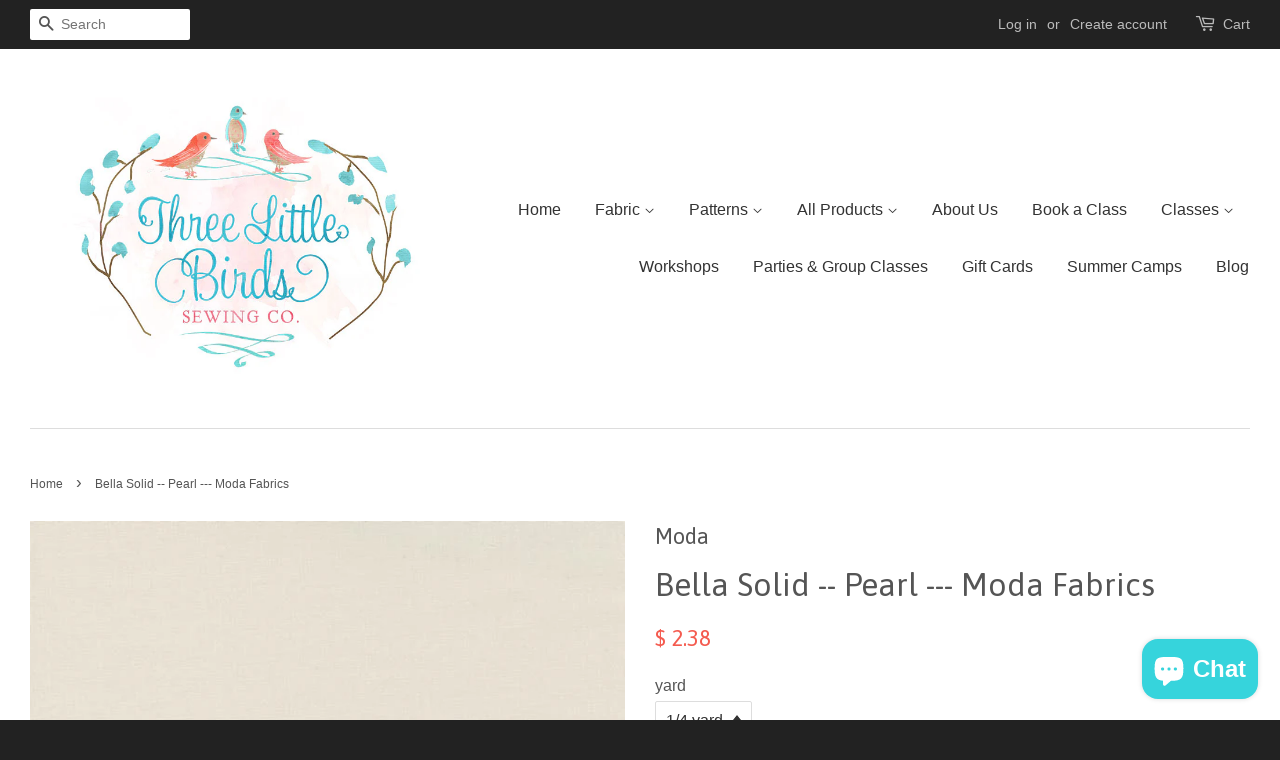

--- FILE ---
content_type: text/html; charset=utf-8
request_url: https://www.threelittlebirdssewingco.com/products/bella-solid-pearl-moda-fabrics
body_size: 17898
content:
<!doctype html>
<!--[if lt IE 7]><html class="no-js lt-ie9 lt-ie8 lt-ie7" lang="en"> <![endif]-->
<!--[if IE 7]><html class="no-js lt-ie9 lt-ie8" lang="en"> <![endif]-->
<!--[if IE 8]><html class="no-js lt-ie9" lang="en"> <![endif]-->
<!--[if IE 9 ]><html class="ie9 no-js"> <![endif]-->
<!--[if (gt IE 9)|!(IE)]><!--> <html class="no-js"> <!--<![endif]-->
<head>

  <!-- Basic page needs ================================================== -->
  <meta charset="utf-8">
  <meta http-equiv="X-UA-Compatible" content="IE=edge,chrome=1">

  

  <!-- Title and description ================================================== -->
  <title>
  Bella Solid -- Pearl --- Moda Fabrics &ndash; Three Little Birds Sewing Co.
  </title>

  
  <meta name="description" content="100% Cotton. 44&quot;/45&quot; wide. ">
  

  <!-- Social meta ================================================== -->
  

  <meta property="og:type" content="product">
  <meta property="og:title" content="Bella Solid -- Pearl --- Moda Fabrics">
  <meta property="og:url" content="https://www.threelittlebirdssewingco.com/products/bella-solid-pearl-moda-fabrics">
  
  <meta property="og:image" content="http://www.threelittlebirdssewingco.com/cdn/shop/products/1867.50126_grande.jpg?v=1628620776">
  <meta property="og:image:secure_url" content="https://www.threelittlebirdssewingco.com/cdn/shop/products/1867.50126_grande.jpg?v=1628620776">
  
  <meta property="og:price:amount" content="2.38">
  <meta property="og:price:currency" content="USD">



  <meta property="og:description" content="100% Cotton. 44&quot;/45&quot; wide. ">


<meta property="og:site_name" content="Three Little Birds Sewing Co.">


  <meta name="twitter:card" content="summary">



  <meta name="twitter:title" content="Bella Solid -- Pearl --- Moda Fabrics">
  <meta name="twitter:description" content="100% Cotton. 44&quot;/45&quot; wide. ">
  <meta name="twitter:image" content="https://www.threelittlebirdssewingco.com/cdn/shop/products/1867.50126_large.jpg?v=1628620776">
  <meta name="twitter:image:width" content="480">
  <meta name="twitter:image:height" content="480">



  <!-- Helpers ================================================== -->
  <link rel="canonical" href="https://www.threelittlebirdssewingco.com/products/bella-solid-pearl-moda-fabrics">
  <meta name="viewport" content="width=device-width,initial-scale=1">
  <meta name="theme-color" content="#f45b4f">

  <!-- CSS ================================================== -->
  <link href="//www.threelittlebirdssewingco.com/cdn/shop/t/3/assets/timber.scss.css?v=78381544308148745791703102626" rel="stylesheet" type="text/css" media="all" />
  <link href="//www.threelittlebirdssewingco.com/cdn/shop/t/3/assets/theme.scss.css?v=20881795250740524561703102626" rel="stylesheet" type="text/css" media="all" />

  

  
    
    
    <link href="//fonts.googleapis.com/css?family=Asap:400" rel="stylesheet" type="text/css" media="all" />
  




  <!-- Header hook for plugins ================================================== -->
  <script>window.performance && window.performance.mark && window.performance.mark('shopify.content_for_header.start');</script><meta name="google-site-verification" content="7RiKyxoeRQDPfhBPSJdgDBJ63mkuQV-K5rmBFpjavzM">
<meta id="shopify-digital-wallet" name="shopify-digital-wallet" content="/8858378/digital_wallets/dialog">
<meta name="shopify-checkout-api-token" content="1b830e43edf622b01d06f8e01dfb2abd">
<meta id="in-context-paypal-metadata" data-shop-id="8858378" data-venmo-supported="true" data-environment="production" data-locale="en_US" data-paypal-v4="true" data-currency="USD">
<link rel="alternate" type="application/json+oembed" href="https://www.threelittlebirdssewingco.com/products/bella-solid-pearl-moda-fabrics.oembed">
<script async="async" src="/checkouts/internal/preloads.js?locale=en-US"></script>
<link rel="preconnect" href="https://shop.app" crossorigin="anonymous">
<script async="async" src="https://shop.app/checkouts/internal/preloads.js?locale=en-US&shop_id=8858378" crossorigin="anonymous"></script>
<script id="apple-pay-shop-capabilities" type="application/json">{"shopId":8858378,"countryCode":"US","currencyCode":"USD","merchantCapabilities":["supports3DS"],"merchantId":"gid:\/\/shopify\/Shop\/8858378","merchantName":"Three Little Birds Sewing Co.","requiredBillingContactFields":["postalAddress","email"],"requiredShippingContactFields":["postalAddress","email"],"shippingType":"shipping","supportedNetworks":["visa","masterCard","amex","discover","elo","jcb"],"total":{"type":"pending","label":"Three Little Birds Sewing Co.","amount":"1.00"},"shopifyPaymentsEnabled":true,"supportsSubscriptions":true}</script>
<script id="shopify-features" type="application/json">{"accessToken":"1b830e43edf622b01d06f8e01dfb2abd","betas":["rich-media-storefront-analytics"],"domain":"www.threelittlebirdssewingco.com","predictiveSearch":true,"shopId":8858378,"locale":"en"}</script>
<script>var Shopify = Shopify || {};
Shopify.shop = "three-little-birds-sewing-co.myshopify.com";
Shopify.locale = "en";
Shopify.currency = {"active":"USD","rate":"1.0"};
Shopify.country = "US";
Shopify.theme = {"name":"Minimal","id":96947718,"schema_name":null,"schema_version":null,"theme_store_id":380,"role":"main"};
Shopify.theme.handle = "null";
Shopify.theme.style = {"id":null,"handle":null};
Shopify.cdnHost = "www.threelittlebirdssewingco.com/cdn";
Shopify.routes = Shopify.routes || {};
Shopify.routes.root = "/";</script>
<script type="module">!function(o){(o.Shopify=o.Shopify||{}).modules=!0}(window);</script>
<script>!function(o){function n(){var o=[];function n(){o.push(Array.prototype.slice.apply(arguments))}return n.q=o,n}var t=o.Shopify=o.Shopify||{};t.loadFeatures=n(),t.autoloadFeatures=n()}(window);</script>
<script>
  window.ShopifyPay = window.ShopifyPay || {};
  window.ShopifyPay.apiHost = "shop.app\/pay";
  window.ShopifyPay.redirectState = null;
</script>
<script id="shop-js-analytics" type="application/json">{"pageType":"product"}</script>
<script defer="defer" async type="module" src="//www.threelittlebirdssewingco.com/cdn/shopifycloud/shop-js/modules/v2/client.init-shop-cart-sync_WVOgQShq.en.esm.js"></script>
<script defer="defer" async type="module" src="//www.threelittlebirdssewingco.com/cdn/shopifycloud/shop-js/modules/v2/chunk.common_C_13GLB1.esm.js"></script>
<script defer="defer" async type="module" src="//www.threelittlebirdssewingco.com/cdn/shopifycloud/shop-js/modules/v2/chunk.modal_CLfMGd0m.esm.js"></script>
<script type="module">
  await import("//www.threelittlebirdssewingco.com/cdn/shopifycloud/shop-js/modules/v2/client.init-shop-cart-sync_WVOgQShq.en.esm.js");
await import("//www.threelittlebirdssewingco.com/cdn/shopifycloud/shop-js/modules/v2/chunk.common_C_13GLB1.esm.js");
await import("//www.threelittlebirdssewingco.com/cdn/shopifycloud/shop-js/modules/v2/chunk.modal_CLfMGd0m.esm.js");

  window.Shopify.SignInWithShop?.initShopCartSync?.({"fedCMEnabled":true,"windoidEnabled":true});

</script>
<script>
  window.Shopify = window.Shopify || {};
  if (!window.Shopify.featureAssets) window.Shopify.featureAssets = {};
  window.Shopify.featureAssets['shop-js'] = {"shop-cart-sync":["modules/v2/client.shop-cart-sync_DuR37GeY.en.esm.js","modules/v2/chunk.common_C_13GLB1.esm.js","modules/v2/chunk.modal_CLfMGd0m.esm.js"],"init-fed-cm":["modules/v2/client.init-fed-cm_BucUoe6W.en.esm.js","modules/v2/chunk.common_C_13GLB1.esm.js","modules/v2/chunk.modal_CLfMGd0m.esm.js"],"shop-toast-manager":["modules/v2/client.shop-toast-manager_B0JfrpKj.en.esm.js","modules/v2/chunk.common_C_13GLB1.esm.js","modules/v2/chunk.modal_CLfMGd0m.esm.js"],"init-shop-cart-sync":["modules/v2/client.init-shop-cart-sync_WVOgQShq.en.esm.js","modules/v2/chunk.common_C_13GLB1.esm.js","modules/v2/chunk.modal_CLfMGd0m.esm.js"],"shop-button":["modules/v2/client.shop-button_B_U3bv27.en.esm.js","modules/v2/chunk.common_C_13GLB1.esm.js","modules/v2/chunk.modal_CLfMGd0m.esm.js"],"init-windoid":["modules/v2/client.init-windoid_DuP9q_di.en.esm.js","modules/v2/chunk.common_C_13GLB1.esm.js","modules/v2/chunk.modal_CLfMGd0m.esm.js"],"shop-cash-offers":["modules/v2/client.shop-cash-offers_BmULhtno.en.esm.js","modules/v2/chunk.common_C_13GLB1.esm.js","modules/v2/chunk.modal_CLfMGd0m.esm.js"],"pay-button":["modules/v2/client.pay-button_CrPSEbOK.en.esm.js","modules/v2/chunk.common_C_13GLB1.esm.js","modules/v2/chunk.modal_CLfMGd0m.esm.js"],"init-customer-accounts":["modules/v2/client.init-customer-accounts_jNk9cPYQ.en.esm.js","modules/v2/client.shop-login-button_DJ5ldayH.en.esm.js","modules/v2/chunk.common_C_13GLB1.esm.js","modules/v2/chunk.modal_CLfMGd0m.esm.js"],"avatar":["modules/v2/client.avatar_BTnouDA3.en.esm.js"],"checkout-modal":["modules/v2/client.checkout-modal_pBPyh9w8.en.esm.js","modules/v2/chunk.common_C_13GLB1.esm.js","modules/v2/chunk.modal_CLfMGd0m.esm.js"],"init-shop-for-new-customer-accounts":["modules/v2/client.init-shop-for-new-customer-accounts_BUoCy7a5.en.esm.js","modules/v2/client.shop-login-button_DJ5ldayH.en.esm.js","modules/v2/chunk.common_C_13GLB1.esm.js","modules/v2/chunk.modal_CLfMGd0m.esm.js"],"init-customer-accounts-sign-up":["modules/v2/client.init-customer-accounts-sign-up_CnczCz9H.en.esm.js","modules/v2/client.shop-login-button_DJ5ldayH.en.esm.js","modules/v2/chunk.common_C_13GLB1.esm.js","modules/v2/chunk.modal_CLfMGd0m.esm.js"],"init-shop-email-lookup-coordinator":["modules/v2/client.init-shop-email-lookup-coordinator_CzjY5t9o.en.esm.js","modules/v2/chunk.common_C_13GLB1.esm.js","modules/v2/chunk.modal_CLfMGd0m.esm.js"],"shop-follow-button":["modules/v2/client.shop-follow-button_CsYC63q7.en.esm.js","modules/v2/chunk.common_C_13GLB1.esm.js","modules/v2/chunk.modal_CLfMGd0m.esm.js"],"shop-login-button":["modules/v2/client.shop-login-button_DJ5ldayH.en.esm.js","modules/v2/chunk.common_C_13GLB1.esm.js","modules/v2/chunk.modal_CLfMGd0m.esm.js"],"shop-login":["modules/v2/client.shop-login_B9ccPdmx.en.esm.js","modules/v2/chunk.common_C_13GLB1.esm.js","modules/v2/chunk.modal_CLfMGd0m.esm.js"],"lead-capture":["modules/v2/client.lead-capture_D0K_KgYb.en.esm.js","modules/v2/chunk.common_C_13GLB1.esm.js","modules/v2/chunk.modal_CLfMGd0m.esm.js"],"payment-terms":["modules/v2/client.payment-terms_BWmiNN46.en.esm.js","modules/v2/chunk.common_C_13GLB1.esm.js","modules/v2/chunk.modal_CLfMGd0m.esm.js"]};
</script>
<script>(function() {
  var isLoaded = false;
  function asyncLoad() {
    if (isLoaded) return;
    isLoaded = true;
    var urls = ["https:\/\/js.smile.io\/v1\/smile-shopify.js?shop=three-little-birds-sewing-co.myshopify.com","https:\/\/chimpstatic.com\/mcjs-connected\/js\/users\/3181e6f5c4da157ea7d7708b4\/7abf0459630f916b9b5aab759.js?shop=three-little-birds-sewing-co.myshopify.com"];
    for (var i = 0; i < urls.length; i++) {
      var s = document.createElement('script');
      s.type = 'text/javascript';
      s.async = true;
      s.src = urls[i];
      var x = document.getElementsByTagName('script')[0];
      x.parentNode.insertBefore(s, x);
    }
  };
  if(window.attachEvent) {
    window.attachEvent('onload', asyncLoad);
  } else {
    window.addEventListener('load', asyncLoad, false);
  }
})();</script>
<script id="__st">var __st={"a":8858378,"offset":-18000,"reqid":"5de98fcb-d6fa-423d-9b7b-35e9bdf1e4f9-1769553388","pageurl":"www.threelittlebirdssewingco.com\/products\/bella-solid-pearl-moda-fabrics","u":"dcfc209daf1e","p":"product","rtyp":"product","rid":6684873654377};</script>
<script>window.ShopifyPaypalV4VisibilityTracking = true;</script>
<script id="captcha-bootstrap">!function(){'use strict';const t='contact',e='account',n='new_comment',o=[[t,t],['blogs',n],['comments',n],[t,'customer']],c=[[e,'customer_login'],[e,'guest_login'],[e,'recover_customer_password'],[e,'create_customer']],r=t=>t.map((([t,e])=>`form[action*='/${t}']:not([data-nocaptcha='true']) input[name='form_type'][value='${e}']`)).join(','),a=t=>()=>t?[...document.querySelectorAll(t)].map((t=>t.form)):[];function s(){const t=[...o],e=r(t);return a(e)}const i='password',u='form_key',d=['recaptcha-v3-token','g-recaptcha-response','h-captcha-response',i],f=()=>{try{return window.sessionStorage}catch{return}},m='__shopify_v',_=t=>t.elements[u];function p(t,e,n=!1){try{const o=window.sessionStorage,c=JSON.parse(o.getItem(e)),{data:r}=function(t){const{data:e,action:n}=t;return t[m]||n?{data:e,action:n}:{data:t,action:n}}(c);for(const[e,n]of Object.entries(r))t.elements[e]&&(t.elements[e].value=n);n&&o.removeItem(e)}catch(o){console.error('form repopulation failed',{error:o})}}const l='form_type',E='cptcha';function T(t){t.dataset[E]=!0}const w=window,h=w.document,L='Shopify',v='ce_forms',y='captcha';let A=!1;((t,e)=>{const n=(g='f06e6c50-85a8-45c8-87d0-21a2b65856fe',I='https://cdn.shopify.com/shopifycloud/storefront-forms-hcaptcha/ce_storefront_forms_captcha_hcaptcha.v1.5.2.iife.js',D={infoText:'Protected by hCaptcha',privacyText:'Privacy',termsText:'Terms'},(t,e,n)=>{const o=w[L][v],c=o.bindForm;if(c)return c(t,g,e,D).then(n);var r;o.q.push([[t,g,e,D],n]),r=I,A||(h.body.append(Object.assign(h.createElement('script'),{id:'captcha-provider',async:!0,src:r})),A=!0)});var g,I,D;w[L]=w[L]||{},w[L][v]=w[L][v]||{},w[L][v].q=[],w[L][y]=w[L][y]||{},w[L][y].protect=function(t,e){n(t,void 0,e),T(t)},Object.freeze(w[L][y]),function(t,e,n,w,h,L){const[v,y,A,g]=function(t,e,n){const i=e?o:[],u=t?c:[],d=[...i,...u],f=r(d),m=r(i),_=r(d.filter((([t,e])=>n.includes(e))));return[a(f),a(m),a(_),s()]}(w,h,L),I=t=>{const e=t.target;return e instanceof HTMLFormElement?e:e&&e.form},D=t=>v().includes(t);t.addEventListener('submit',(t=>{const e=I(t);if(!e)return;const n=D(e)&&!e.dataset.hcaptchaBound&&!e.dataset.recaptchaBound,o=_(e),c=g().includes(e)&&(!o||!o.value);(n||c)&&t.preventDefault(),c&&!n&&(function(t){try{if(!f())return;!function(t){const e=f();if(!e)return;const n=_(t);if(!n)return;const o=n.value;o&&e.removeItem(o)}(t);const e=Array.from(Array(32),(()=>Math.random().toString(36)[2])).join('');!function(t,e){_(t)||t.append(Object.assign(document.createElement('input'),{type:'hidden',name:u})),t.elements[u].value=e}(t,e),function(t,e){const n=f();if(!n)return;const o=[...t.querySelectorAll(`input[type='${i}']`)].map((({name:t})=>t)),c=[...d,...o],r={};for(const[a,s]of new FormData(t).entries())c.includes(a)||(r[a]=s);n.setItem(e,JSON.stringify({[m]:1,action:t.action,data:r}))}(t,e)}catch(e){console.error('failed to persist form',e)}}(e),e.submit())}));const S=(t,e)=>{t&&!t.dataset[E]&&(n(t,e.some((e=>e===t))),T(t))};for(const o of['focusin','change'])t.addEventListener(o,(t=>{const e=I(t);D(e)&&S(e,y())}));const B=e.get('form_key'),M=e.get(l),P=B&&M;t.addEventListener('DOMContentLoaded',(()=>{const t=y();if(P)for(const e of t)e.elements[l].value===M&&p(e,B);[...new Set([...A(),...v().filter((t=>'true'===t.dataset.shopifyCaptcha))])].forEach((e=>S(e,t)))}))}(h,new URLSearchParams(w.location.search),n,t,e,['guest_login'])})(!0,!0)}();</script>
<script integrity="sha256-4kQ18oKyAcykRKYeNunJcIwy7WH5gtpwJnB7kiuLZ1E=" data-source-attribution="shopify.loadfeatures" defer="defer" src="//www.threelittlebirdssewingco.com/cdn/shopifycloud/storefront/assets/storefront/load_feature-a0a9edcb.js" crossorigin="anonymous"></script>
<script crossorigin="anonymous" defer="defer" src="//www.threelittlebirdssewingco.com/cdn/shopifycloud/storefront/assets/shopify_pay/storefront-65b4c6d7.js?v=20250812"></script>
<script data-source-attribution="shopify.dynamic_checkout.dynamic.init">var Shopify=Shopify||{};Shopify.PaymentButton=Shopify.PaymentButton||{isStorefrontPortableWallets:!0,init:function(){window.Shopify.PaymentButton.init=function(){};var t=document.createElement("script");t.src="https://www.threelittlebirdssewingco.com/cdn/shopifycloud/portable-wallets/latest/portable-wallets.en.js",t.type="module",document.head.appendChild(t)}};
</script>
<script data-source-attribution="shopify.dynamic_checkout.buyer_consent">
  function portableWalletsHideBuyerConsent(e){var t=document.getElementById("shopify-buyer-consent"),n=document.getElementById("shopify-subscription-policy-button");t&&n&&(t.classList.add("hidden"),t.setAttribute("aria-hidden","true"),n.removeEventListener("click",e))}function portableWalletsShowBuyerConsent(e){var t=document.getElementById("shopify-buyer-consent"),n=document.getElementById("shopify-subscription-policy-button");t&&n&&(t.classList.remove("hidden"),t.removeAttribute("aria-hidden"),n.addEventListener("click",e))}window.Shopify?.PaymentButton&&(window.Shopify.PaymentButton.hideBuyerConsent=portableWalletsHideBuyerConsent,window.Shopify.PaymentButton.showBuyerConsent=portableWalletsShowBuyerConsent);
</script>
<script data-source-attribution="shopify.dynamic_checkout.cart.bootstrap">document.addEventListener("DOMContentLoaded",(function(){function t(){return document.querySelector("shopify-accelerated-checkout-cart, shopify-accelerated-checkout")}if(t())Shopify.PaymentButton.init();else{new MutationObserver((function(e,n){t()&&(Shopify.PaymentButton.init(),n.disconnect())})).observe(document.body,{childList:!0,subtree:!0})}}));
</script>
<link id="shopify-accelerated-checkout-styles" rel="stylesheet" media="screen" href="https://www.threelittlebirdssewingco.com/cdn/shopifycloud/portable-wallets/latest/accelerated-checkout-backwards-compat.css" crossorigin="anonymous">
<style id="shopify-accelerated-checkout-cart">
        #shopify-buyer-consent {
  margin-top: 1em;
  display: inline-block;
  width: 100%;
}

#shopify-buyer-consent.hidden {
  display: none;
}

#shopify-subscription-policy-button {
  background: none;
  border: none;
  padding: 0;
  text-decoration: underline;
  font-size: inherit;
  cursor: pointer;
}

#shopify-subscription-policy-button::before {
  box-shadow: none;
}

      </style>

<script>window.performance && window.performance.mark && window.performance.mark('shopify.content_for_header.end');</script>

  

<!--[if lt IE 9]>
<script src="//cdnjs.cloudflare.com/ajax/libs/html5shiv/3.7.2/html5shiv.min.js" type="text/javascript"></script>
<script src="//www.threelittlebirdssewingco.com/cdn/shop/t/3/assets/respond.min.js?v=52248677837542619231459263958" type="text/javascript"></script>
<link href="//www.threelittlebirdssewingco.com/cdn/shop/t/3/assets/respond-proxy.html" id="respond-proxy" rel="respond-proxy" />
<link href="//www.threelittlebirdssewingco.com/search?q=25ea24cd6729a4eb304a1dc487965e31" id="respond-redirect" rel="respond-redirect" />
<script src="//www.threelittlebirdssewingco.com/search?q=25ea24cd6729a4eb304a1dc487965e31" type="text/javascript"></script>
<![endif]-->



  <script src="//ajax.googleapis.com/ajax/libs/jquery/1.11.0/jquery.min.js" type="text/javascript"></script>
  <script src="//www.threelittlebirdssewingco.com/cdn/shop/t/3/assets/modernizr.min.js?v=26620055551102246001459263958" type="text/javascript"></script>

  
  

<!-- BEGIN app block: shopify://apps/upload-lift/blocks/app-embed/3c98bdcb-7587-4ade-bfe4-7d8af00d05ca -->
<script src="https://assets.cloudlift.app/api/assets/upload.js?shop=three-little-birds-sewing-co.myshopify.com" defer="defer"></script>

<!-- END app block --><script src="https://cdn.shopify.com/extensions/019c0057-895d-7ff2-b2c3-37d5559f1468/smile-io-279/assets/smile-loader.js" type="text/javascript" defer="defer"></script>
<script src="https://cdn.shopify.com/extensions/e8878072-2f6b-4e89-8082-94b04320908d/inbox-1254/assets/inbox-chat-loader.js" type="text/javascript" defer="defer"></script>
<link href="https://monorail-edge.shopifysvc.com" rel="dns-prefetch">
<script>(function(){if ("sendBeacon" in navigator && "performance" in window) {try {var session_token_from_headers = performance.getEntriesByType('navigation')[0].serverTiming.find(x => x.name == '_s').description;} catch {var session_token_from_headers = undefined;}var session_cookie_matches = document.cookie.match(/_shopify_s=([^;]*)/);var session_token_from_cookie = session_cookie_matches && session_cookie_matches.length === 2 ? session_cookie_matches[1] : "";var session_token = session_token_from_headers || session_token_from_cookie || "";function handle_abandonment_event(e) {var entries = performance.getEntries().filter(function(entry) {return /monorail-edge.shopifysvc.com/.test(entry.name);});if (!window.abandonment_tracked && entries.length === 0) {window.abandonment_tracked = true;var currentMs = Date.now();var navigation_start = performance.timing.navigationStart;var payload = {shop_id: 8858378,url: window.location.href,navigation_start,duration: currentMs - navigation_start,session_token,page_type: "product"};window.navigator.sendBeacon("https://monorail-edge.shopifysvc.com/v1/produce", JSON.stringify({schema_id: "online_store_buyer_site_abandonment/1.1",payload: payload,metadata: {event_created_at_ms: currentMs,event_sent_at_ms: currentMs}}));}}window.addEventListener('pagehide', handle_abandonment_event);}}());</script>
<script id="web-pixels-manager-setup">(function e(e,d,r,n,o){if(void 0===o&&(o={}),!Boolean(null===(a=null===(i=window.Shopify)||void 0===i?void 0:i.analytics)||void 0===a?void 0:a.replayQueue)){var i,a;window.Shopify=window.Shopify||{};var t=window.Shopify;t.analytics=t.analytics||{};var s=t.analytics;s.replayQueue=[],s.publish=function(e,d,r){return s.replayQueue.push([e,d,r]),!0};try{self.performance.mark("wpm:start")}catch(e){}var l=function(){var e={modern:/Edge?\/(1{2}[4-9]|1[2-9]\d|[2-9]\d{2}|\d{4,})\.\d+(\.\d+|)|Firefox\/(1{2}[4-9]|1[2-9]\d|[2-9]\d{2}|\d{4,})\.\d+(\.\d+|)|Chrom(ium|e)\/(9{2}|\d{3,})\.\d+(\.\d+|)|(Maci|X1{2}).+ Version\/(15\.\d+|(1[6-9]|[2-9]\d|\d{3,})\.\d+)([,.]\d+|)( \(\w+\)|)( Mobile\/\w+|) Safari\/|Chrome.+OPR\/(9{2}|\d{3,})\.\d+\.\d+|(CPU[ +]OS|iPhone[ +]OS|CPU[ +]iPhone|CPU IPhone OS|CPU iPad OS)[ +]+(15[._]\d+|(1[6-9]|[2-9]\d|\d{3,})[._]\d+)([._]\d+|)|Android:?[ /-](13[3-9]|1[4-9]\d|[2-9]\d{2}|\d{4,})(\.\d+|)(\.\d+|)|Android.+Firefox\/(13[5-9]|1[4-9]\d|[2-9]\d{2}|\d{4,})\.\d+(\.\d+|)|Android.+Chrom(ium|e)\/(13[3-9]|1[4-9]\d|[2-9]\d{2}|\d{4,})\.\d+(\.\d+|)|SamsungBrowser\/([2-9]\d|\d{3,})\.\d+/,legacy:/Edge?\/(1[6-9]|[2-9]\d|\d{3,})\.\d+(\.\d+|)|Firefox\/(5[4-9]|[6-9]\d|\d{3,})\.\d+(\.\d+|)|Chrom(ium|e)\/(5[1-9]|[6-9]\d|\d{3,})\.\d+(\.\d+|)([\d.]+$|.*Safari\/(?![\d.]+ Edge\/[\d.]+$))|(Maci|X1{2}).+ Version\/(10\.\d+|(1[1-9]|[2-9]\d|\d{3,})\.\d+)([,.]\d+|)( \(\w+\)|)( Mobile\/\w+|) Safari\/|Chrome.+OPR\/(3[89]|[4-9]\d|\d{3,})\.\d+\.\d+|(CPU[ +]OS|iPhone[ +]OS|CPU[ +]iPhone|CPU IPhone OS|CPU iPad OS)[ +]+(10[._]\d+|(1[1-9]|[2-9]\d|\d{3,})[._]\d+)([._]\d+|)|Android:?[ /-](13[3-9]|1[4-9]\d|[2-9]\d{2}|\d{4,})(\.\d+|)(\.\d+|)|Mobile Safari.+OPR\/([89]\d|\d{3,})\.\d+\.\d+|Android.+Firefox\/(13[5-9]|1[4-9]\d|[2-9]\d{2}|\d{4,})\.\d+(\.\d+|)|Android.+Chrom(ium|e)\/(13[3-9]|1[4-9]\d|[2-9]\d{2}|\d{4,})\.\d+(\.\d+|)|Android.+(UC? ?Browser|UCWEB|U3)[ /]?(15\.([5-9]|\d{2,})|(1[6-9]|[2-9]\d|\d{3,})\.\d+)\.\d+|SamsungBrowser\/(5\.\d+|([6-9]|\d{2,})\.\d+)|Android.+MQ{2}Browser\/(14(\.(9|\d{2,})|)|(1[5-9]|[2-9]\d|\d{3,})(\.\d+|))(\.\d+|)|K[Aa][Ii]OS\/(3\.\d+|([4-9]|\d{2,})\.\d+)(\.\d+|)/},d=e.modern,r=e.legacy,n=navigator.userAgent;return n.match(d)?"modern":n.match(r)?"legacy":"unknown"}(),u="modern"===l?"modern":"legacy",c=(null!=n?n:{modern:"",legacy:""})[u],f=function(e){return[e.baseUrl,"/wpm","/b",e.hashVersion,"modern"===e.buildTarget?"m":"l",".js"].join("")}({baseUrl:d,hashVersion:r,buildTarget:u}),m=function(e){var d=e.version,r=e.bundleTarget,n=e.surface,o=e.pageUrl,i=e.monorailEndpoint;return{emit:function(e){var a=e.status,t=e.errorMsg,s=(new Date).getTime(),l=JSON.stringify({metadata:{event_sent_at_ms:s},events:[{schema_id:"web_pixels_manager_load/3.1",payload:{version:d,bundle_target:r,page_url:o,status:a,surface:n,error_msg:t},metadata:{event_created_at_ms:s}}]});if(!i)return console&&console.warn&&console.warn("[Web Pixels Manager] No Monorail endpoint provided, skipping logging."),!1;try{return self.navigator.sendBeacon.bind(self.navigator)(i,l)}catch(e){}var u=new XMLHttpRequest;try{return u.open("POST",i,!0),u.setRequestHeader("Content-Type","text/plain"),u.send(l),!0}catch(e){return console&&console.warn&&console.warn("[Web Pixels Manager] Got an unhandled error while logging to Monorail."),!1}}}}({version:r,bundleTarget:l,surface:e.surface,pageUrl:self.location.href,monorailEndpoint:e.monorailEndpoint});try{o.browserTarget=l,function(e){var d=e.src,r=e.async,n=void 0===r||r,o=e.onload,i=e.onerror,a=e.sri,t=e.scriptDataAttributes,s=void 0===t?{}:t,l=document.createElement("script"),u=document.querySelector("head"),c=document.querySelector("body");if(l.async=n,l.src=d,a&&(l.integrity=a,l.crossOrigin="anonymous"),s)for(var f in s)if(Object.prototype.hasOwnProperty.call(s,f))try{l.dataset[f]=s[f]}catch(e){}if(o&&l.addEventListener("load",o),i&&l.addEventListener("error",i),u)u.appendChild(l);else{if(!c)throw new Error("Did not find a head or body element to append the script");c.appendChild(l)}}({src:f,async:!0,onload:function(){if(!function(){var e,d;return Boolean(null===(d=null===(e=window.Shopify)||void 0===e?void 0:e.analytics)||void 0===d?void 0:d.initialized)}()){var d=window.webPixelsManager.init(e)||void 0;if(d){var r=window.Shopify.analytics;r.replayQueue.forEach((function(e){var r=e[0],n=e[1],o=e[2];d.publishCustomEvent(r,n,o)})),r.replayQueue=[],r.publish=d.publishCustomEvent,r.visitor=d.visitor,r.initialized=!0}}},onerror:function(){return m.emit({status:"failed",errorMsg:"".concat(f," has failed to load")})},sri:function(e){var d=/^sha384-[A-Za-z0-9+/=]+$/;return"string"==typeof e&&d.test(e)}(c)?c:"",scriptDataAttributes:o}),m.emit({status:"loading"})}catch(e){m.emit({status:"failed",errorMsg:(null==e?void 0:e.message)||"Unknown error"})}}})({shopId: 8858378,storefrontBaseUrl: "https://www.threelittlebirdssewingco.com",extensionsBaseUrl: "https://extensions.shopifycdn.com/cdn/shopifycloud/web-pixels-manager",monorailEndpoint: "https://monorail-edge.shopifysvc.com/unstable/produce_batch",surface: "storefront-renderer",enabledBetaFlags: ["2dca8a86"],webPixelsConfigList: [{"id":"890143020","configuration":"{\"config\":\"{\\\"pixel_id\\\":\\\"GT-NFRJLP28\\\",\\\"target_country\\\":\\\"US\\\",\\\"gtag_events\\\":[{\\\"type\\\":\\\"purchase\\\",\\\"action_label\\\":\\\"MC-KWPJZE01MW\\\"},{\\\"type\\\":\\\"page_view\\\",\\\"action_label\\\":\\\"MC-KWPJZE01MW\\\"},{\\\"type\\\":\\\"view_item\\\",\\\"action_label\\\":\\\"MC-KWPJZE01MW\\\"}],\\\"enable_monitoring_mode\\\":false}\"}","eventPayloadVersion":"v1","runtimeContext":"OPEN","scriptVersion":"b2a88bafab3e21179ed38636efcd8a93","type":"APP","apiClientId":1780363,"privacyPurposes":[],"dataSharingAdjustments":{"protectedCustomerApprovalScopes":["read_customer_address","read_customer_email","read_customer_name","read_customer_personal_data","read_customer_phone"]}},{"id":"302448940","configuration":"{\"pixel_id\":\"846056512878254\",\"pixel_type\":\"facebook_pixel\",\"metaapp_system_user_token\":\"-\"}","eventPayloadVersion":"v1","runtimeContext":"OPEN","scriptVersion":"ca16bc87fe92b6042fbaa3acc2fbdaa6","type":"APP","apiClientId":2329312,"privacyPurposes":["ANALYTICS","MARKETING","SALE_OF_DATA"],"dataSharingAdjustments":{"protectedCustomerApprovalScopes":["read_customer_address","read_customer_email","read_customer_name","read_customer_personal_data","read_customer_phone"]}},{"id":"146473260","eventPayloadVersion":"v1","runtimeContext":"LAX","scriptVersion":"1","type":"CUSTOM","privacyPurposes":["ANALYTICS"],"name":"Google Analytics tag (migrated)"},{"id":"shopify-app-pixel","configuration":"{}","eventPayloadVersion":"v1","runtimeContext":"STRICT","scriptVersion":"0450","apiClientId":"shopify-pixel","type":"APP","privacyPurposes":["ANALYTICS","MARKETING"]},{"id":"shopify-custom-pixel","eventPayloadVersion":"v1","runtimeContext":"LAX","scriptVersion":"0450","apiClientId":"shopify-pixel","type":"CUSTOM","privacyPurposes":["ANALYTICS","MARKETING"]}],isMerchantRequest: false,initData: {"shop":{"name":"Three Little Birds Sewing Co.","paymentSettings":{"currencyCode":"USD"},"myshopifyDomain":"three-little-birds-sewing-co.myshopify.com","countryCode":"US","storefrontUrl":"https:\/\/www.threelittlebirdssewingco.com"},"customer":null,"cart":null,"checkout":null,"productVariants":[{"price":{"amount":2.38,"currencyCode":"USD"},"product":{"title":"Bella Solid -- Pearl --- Moda Fabrics","vendor":"Moda","id":"6684873654377","untranslatedTitle":"Bella Solid -- Pearl --- Moda Fabrics","url":"\/products\/bella-solid-pearl-moda-fabrics","type":"Fabric"},"id":"39586267857001","image":{"src":"\/\/www.threelittlebirdssewingco.com\/cdn\/shop\/products\/1867.50126.jpg?v=1628620776"},"sku":null,"title":"1\/4 yard","untranslatedTitle":"1\/4 yard"},{"price":{"amount":4.75,"currencyCode":"USD"},"product":{"title":"Bella Solid -- Pearl --- Moda Fabrics","vendor":"Moda","id":"6684873654377","untranslatedTitle":"Bella Solid -- Pearl --- Moda Fabrics","url":"\/products\/bella-solid-pearl-moda-fabrics","type":"Fabric"},"id":"39586267889769","image":{"src":"\/\/www.threelittlebirdssewingco.com\/cdn\/shop\/products\/1867.50126.jpg?v=1628620776"},"sku":null,"title":"1\/2 yard","untranslatedTitle":"1\/2 yard"},{"price":{"amount":7.13,"currencyCode":"USD"},"product":{"title":"Bella Solid -- Pearl --- Moda Fabrics","vendor":"Moda","id":"6684873654377","untranslatedTitle":"Bella Solid -- Pearl --- Moda Fabrics","url":"\/products\/bella-solid-pearl-moda-fabrics","type":"Fabric"},"id":"39586267922537","image":{"src":"\/\/www.threelittlebirdssewingco.com\/cdn\/shop\/products\/1867.50126.jpg?v=1628620776"},"sku":null,"title":"3\/4 yard","untranslatedTitle":"3\/4 yard"},{"price":{"amount":9.5,"currencyCode":"USD"},"product":{"title":"Bella Solid -- Pearl --- Moda Fabrics","vendor":"Moda","id":"6684873654377","untranslatedTitle":"Bella Solid -- Pearl --- Moda Fabrics","url":"\/products\/bella-solid-pearl-moda-fabrics","type":"Fabric"},"id":"39586267955305","image":{"src":"\/\/www.threelittlebirdssewingco.com\/cdn\/shop\/products\/1867.50126.jpg?v=1628620776"},"sku":null,"title":"1 yard","untranslatedTitle":"1 yard"}],"purchasingCompany":null},},"https://www.threelittlebirdssewingco.com/cdn","fcfee988w5aeb613cpc8e4bc33m6693e112",{"modern":"","legacy":""},{"shopId":"8858378","storefrontBaseUrl":"https:\/\/www.threelittlebirdssewingco.com","extensionBaseUrl":"https:\/\/extensions.shopifycdn.com\/cdn\/shopifycloud\/web-pixels-manager","surface":"storefront-renderer","enabledBetaFlags":"[\"2dca8a86\"]","isMerchantRequest":"false","hashVersion":"fcfee988w5aeb613cpc8e4bc33m6693e112","publish":"custom","events":"[[\"page_viewed\",{}],[\"product_viewed\",{\"productVariant\":{\"price\":{\"amount\":2.38,\"currencyCode\":\"USD\"},\"product\":{\"title\":\"Bella Solid -- Pearl --- Moda Fabrics\",\"vendor\":\"Moda\",\"id\":\"6684873654377\",\"untranslatedTitle\":\"Bella Solid -- Pearl --- Moda Fabrics\",\"url\":\"\/products\/bella-solid-pearl-moda-fabrics\",\"type\":\"Fabric\"},\"id\":\"39586267857001\",\"image\":{\"src\":\"\/\/www.threelittlebirdssewingco.com\/cdn\/shop\/products\/1867.50126.jpg?v=1628620776\"},\"sku\":null,\"title\":\"1\/4 yard\",\"untranslatedTitle\":\"1\/4 yard\"}}]]"});</script><script>
  window.ShopifyAnalytics = window.ShopifyAnalytics || {};
  window.ShopifyAnalytics.meta = window.ShopifyAnalytics.meta || {};
  window.ShopifyAnalytics.meta.currency = 'USD';
  var meta = {"product":{"id":6684873654377,"gid":"gid:\/\/shopify\/Product\/6684873654377","vendor":"Moda","type":"Fabric","handle":"bella-solid-pearl-moda-fabrics","variants":[{"id":39586267857001,"price":238,"name":"Bella Solid -- Pearl --- Moda Fabrics - 1\/4 yard","public_title":"1\/4 yard","sku":null},{"id":39586267889769,"price":475,"name":"Bella Solid -- Pearl --- Moda Fabrics - 1\/2 yard","public_title":"1\/2 yard","sku":null},{"id":39586267922537,"price":713,"name":"Bella Solid -- Pearl --- Moda Fabrics - 3\/4 yard","public_title":"3\/4 yard","sku":null},{"id":39586267955305,"price":950,"name":"Bella Solid -- Pearl --- Moda Fabrics - 1 yard","public_title":"1 yard","sku":null}],"remote":false},"page":{"pageType":"product","resourceType":"product","resourceId":6684873654377,"requestId":"5de98fcb-d6fa-423d-9b7b-35e9bdf1e4f9-1769553388"}};
  for (var attr in meta) {
    window.ShopifyAnalytics.meta[attr] = meta[attr];
  }
</script>
<script class="analytics">
  (function () {
    var customDocumentWrite = function(content) {
      var jquery = null;

      if (window.jQuery) {
        jquery = window.jQuery;
      } else if (window.Checkout && window.Checkout.$) {
        jquery = window.Checkout.$;
      }

      if (jquery) {
        jquery('body').append(content);
      }
    };

    var hasLoggedConversion = function(token) {
      if (token) {
        return document.cookie.indexOf('loggedConversion=' + token) !== -1;
      }
      return false;
    }

    var setCookieIfConversion = function(token) {
      if (token) {
        var twoMonthsFromNow = new Date(Date.now());
        twoMonthsFromNow.setMonth(twoMonthsFromNow.getMonth() + 2);

        document.cookie = 'loggedConversion=' + token + '; expires=' + twoMonthsFromNow;
      }
    }

    var trekkie = window.ShopifyAnalytics.lib = window.trekkie = window.trekkie || [];
    if (trekkie.integrations) {
      return;
    }
    trekkie.methods = [
      'identify',
      'page',
      'ready',
      'track',
      'trackForm',
      'trackLink'
    ];
    trekkie.factory = function(method) {
      return function() {
        var args = Array.prototype.slice.call(arguments);
        args.unshift(method);
        trekkie.push(args);
        return trekkie;
      };
    };
    for (var i = 0; i < trekkie.methods.length; i++) {
      var key = trekkie.methods[i];
      trekkie[key] = trekkie.factory(key);
    }
    trekkie.load = function(config) {
      trekkie.config = config || {};
      trekkie.config.initialDocumentCookie = document.cookie;
      var first = document.getElementsByTagName('script')[0];
      var script = document.createElement('script');
      script.type = 'text/javascript';
      script.onerror = function(e) {
        var scriptFallback = document.createElement('script');
        scriptFallback.type = 'text/javascript';
        scriptFallback.onerror = function(error) {
                var Monorail = {
      produce: function produce(monorailDomain, schemaId, payload) {
        var currentMs = new Date().getTime();
        var event = {
          schema_id: schemaId,
          payload: payload,
          metadata: {
            event_created_at_ms: currentMs,
            event_sent_at_ms: currentMs
          }
        };
        return Monorail.sendRequest("https://" + monorailDomain + "/v1/produce", JSON.stringify(event));
      },
      sendRequest: function sendRequest(endpointUrl, payload) {
        // Try the sendBeacon API
        if (window && window.navigator && typeof window.navigator.sendBeacon === 'function' && typeof window.Blob === 'function' && !Monorail.isIos12()) {
          var blobData = new window.Blob([payload], {
            type: 'text/plain'
          });

          if (window.navigator.sendBeacon(endpointUrl, blobData)) {
            return true;
          } // sendBeacon was not successful

        } // XHR beacon

        var xhr = new XMLHttpRequest();

        try {
          xhr.open('POST', endpointUrl);
          xhr.setRequestHeader('Content-Type', 'text/plain');
          xhr.send(payload);
        } catch (e) {
          console.log(e);
        }

        return false;
      },
      isIos12: function isIos12() {
        return window.navigator.userAgent.lastIndexOf('iPhone; CPU iPhone OS 12_') !== -1 || window.navigator.userAgent.lastIndexOf('iPad; CPU OS 12_') !== -1;
      }
    };
    Monorail.produce('monorail-edge.shopifysvc.com',
      'trekkie_storefront_load_errors/1.1',
      {shop_id: 8858378,
      theme_id: 96947718,
      app_name: "storefront",
      context_url: window.location.href,
      source_url: "//www.threelittlebirdssewingco.com/cdn/s/trekkie.storefront.a804e9514e4efded663580eddd6991fcc12b5451.min.js"});

        };
        scriptFallback.async = true;
        scriptFallback.src = '//www.threelittlebirdssewingco.com/cdn/s/trekkie.storefront.a804e9514e4efded663580eddd6991fcc12b5451.min.js';
        first.parentNode.insertBefore(scriptFallback, first);
      };
      script.async = true;
      script.src = '//www.threelittlebirdssewingco.com/cdn/s/trekkie.storefront.a804e9514e4efded663580eddd6991fcc12b5451.min.js';
      first.parentNode.insertBefore(script, first);
    };
    trekkie.load(
      {"Trekkie":{"appName":"storefront","development":false,"defaultAttributes":{"shopId":8858378,"isMerchantRequest":null,"themeId":96947718,"themeCityHash":"2387392288863595278","contentLanguage":"en","currency":"USD","eventMetadataId":"82be7fa8-80f3-4a79-a22b-b5bc197253f9"},"isServerSideCookieWritingEnabled":true,"monorailRegion":"shop_domain","enabledBetaFlags":["65f19447","b5387b81"]},"Session Attribution":{},"S2S":{"facebookCapiEnabled":true,"source":"trekkie-storefront-renderer","apiClientId":580111}}
    );

    var loaded = false;
    trekkie.ready(function() {
      if (loaded) return;
      loaded = true;

      window.ShopifyAnalytics.lib = window.trekkie;

      var originalDocumentWrite = document.write;
      document.write = customDocumentWrite;
      try { window.ShopifyAnalytics.merchantGoogleAnalytics.call(this); } catch(error) {};
      document.write = originalDocumentWrite;

      window.ShopifyAnalytics.lib.page(null,{"pageType":"product","resourceType":"product","resourceId":6684873654377,"requestId":"5de98fcb-d6fa-423d-9b7b-35e9bdf1e4f9-1769553388","shopifyEmitted":true});

      var match = window.location.pathname.match(/checkouts\/(.+)\/(thank_you|post_purchase)/)
      var token = match? match[1]: undefined;
      if (!hasLoggedConversion(token)) {
        setCookieIfConversion(token);
        window.ShopifyAnalytics.lib.track("Viewed Product",{"currency":"USD","variantId":39586267857001,"productId":6684873654377,"productGid":"gid:\/\/shopify\/Product\/6684873654377","name":"Bella Solid -- Pearl --- Moda Fabrics - 1\/4 yard","price":"2.38","sku":null,"brand":"Moda","variant":"1\/4 yard","category":"Fabric","nonInteraction":true,"remote":false},undefined,undefined,{"shopifyEmitted":true});
      window.ShopifyAnalytics.lib.track("monorail:\/\/trekkie_storefront_viewed_product\/1.1",{"currency":"USD","variantId":39586267857001,"productId":6684873654377,"productGid":"gid:\/\/shopify\/Product\/6684873654377","name":"Bella Solid -- Pearl --- Moda Fabrics - 1\/4 yard","price":"2.38","sku":null,"brand":"Moda","variant":"1\/4 yard","category":"Fabric","nonInteraction":true,"remote":false,"referer":"https:\/\/www.threelittlebirdssewingco.com\/products\/bella-solid-pearl-moda-fabrics"});
      }
    });


        var eventsListenerScript = document.createElement('script');
        eventsListenerScript.async = true;
        eventsListenerScript.src = "//www.threelittlebirdssewingco.com/cdn/shopifycloud/storefront/assets/shop_events_listener-3da45d37.js";
        document.getElementsByTagName('head')[0].appendChild(eventsListenerScript);

})();</script>
  <script>
  if (!window.ga || (window.ga && typeof window.ga !== 'function')) {
    window.ga = function ga() {
      (window.ga.q = window.ga.q || []).push(arguments);
      if (window.Shopify && window.Shopify.analytics && typeof window.Shopify.analytics.publish === 'function') {
        window.Shopify.analytics.publish("ga_stub_called", {}, {sendTo: "google_osp_migration"});
      }
      console.error("Shopify's Google Analytics stub called with:", Array.from(arguments), "\nSee https://help.shopify.com/manual/promoting-marketing/pixels/pixel-migration#google for more information.");
    };
    if (window.Shopify && window.Shopify.analytics && typeof window.Shopify.analytics.publish === 'function') {
      window.Shopify.analytics.publish("ga_stub_initialized", {}, {sendTo: "google_osp_migration"});
    }
  }
</script>
<script
  defer
  src="https://www.threelittlebirdssewingco.com/cdn/shopifycloud/perf-kit/shopify-perf-kit-3.0.4.min.js"
  data-application="storefront-renderer"
  data-shop-id="8858378"
  data-render-region="gcp-us-central1"
  data-page-type="product"
  data-theme-instance-id="96947718"
  data-theme-name=""
  data-theme-version=""
  data-monorail-region="shop_domain"
  data-resource-timing-sampling-rate="10"
  data-shs="true"
  data-shs-beacon="true"
  data-shs-export-with-fetch="true"
  data-shs-logs-sample-rate="1"
  data-shs-beacon-endpoint="https://www.threelittlebirdssewingco.com/api/collect"
></script>
</head>

<body id="bella-solid-pearl-moda-fabrics" class="template-product" >

  <div class="header-bar">
  <div class="wrapper medium-down--hide">
    <div class="post-large--display-table">

      
        <div class="header-bar__left post-large--display-table-cell">

          

          

          
            <div class="header-bar__module header-bar__search">
              


  <form action="/search" method="get" class="header-bar__search-form clearfix" role="search">
    
    <button type="submit" class="btn icon-fallback-text header-bar__search-submit">
      <span class="icon icon-search" aria-hidden="true"></span>
      <span class="fallback-text">Search</span>
    </button>
    <input type="search" name="q" value="" aria-label="Search" class="header-bar__search-input" placeholder="Search">
  </form>


            </div>
          

        </div>
      

      <div class="header-bar__right post-large--display-table-cell">

        
          <ul class="header-bar__module header-bar__module--list">
            
              <li>
                <a href="https://www.threelittlebirdssewingco.com/customer_authentication/redirect?locale=en&amp;region_country=US" id="customer_login_link">Log in</a>
              </li>
              <li>or</li>
              <li>
                <a href="https://shopify.com/8858378/account?locale=en" id="customer_register_link">Create account</a>
              </li>  
            
          </ul>
        

        <div class="header-bar__module">
          <span class="header-bar__sep" aria-hidden="true"></span>
          <a href="/cart" class="cart-page-link">
            <span class="icon icon-cart header-bar__cart-icon" aria-hidden="true"></span>
          </a>
        </div>

        <div class="header-bar__module">
          <a href="/cart" class="cart-page-link">
            Cart
            <span class="cart-count header-bar__cart-count hidden-count">0</span>
          </a>
        </div>

        
          
        

      </div>
    </div>
  </div>
  <div class="wrapper post-large--hide">
    <button type="button" class="mobile-nav-trigger" id="MobileNavTrigger">
      <span class="icon icon-hamburger" aria-hidden="true"></span>
      Menu
    </button>
    <a href="/cart" class="cart-page-link mobile-cart-page-link">
      <span class="icon icon-cart header-bar__cart-icon" aria-hidden="true"></span>
      Cart <span class="cart-count hidden-count">0</span>
    </a>
  </div>
  <ul id="MobileNav" class="mobile-nav post-large--hide">
  
  
  
  <li class="mobile-nav__link" aria-haspopup="true">
    
      <a href="/" class="mobile-nav">
        Home
      </a>
    
  </li>
  
  
  <li class="mobile-nav__link" aria-haspopup="true">
    
      <a href="/collections/fabrics" class="mobile-nav__sublist-trigger">
        Fabric
        <span class="icon-fallback-text mobile-nav__sublist-expand">
  <span class="icon icon-plus" aria-hidden="true"></span>
  <span class="fallback-text">+</span>
</span>
<span class="icon-fallback-text mobile-nav__sublist-contract">
  <span class="icon icon-minus" aria-hidden="true"></span>
  <span class="fallback-text">-</span>
</span>
      </a>
      <ul class="mobile-nav__sublist">  
        
          <li class="mobile-nav__sublist-link">
            <a href="/collections/garment-fabrics">Garment Fabrics</a>
          </li>
        
          <li class="mobile-nav__sublist-link">
            <a href="/collections/quilting-fabrics">Quilting Cottons</a>
          </li>
        
      </ul>
    
  </li>
  
  
  <li class="mobile-nav__link" aria-haspopup="true">
    
      <a href="/collections/patterns-1" class="mobile-nav__sublist-trigger">
        Patterns
        <span class="icon-fallback-text mobile-nav__sublist-expand">
  <span class="icon icon-plus" aria-hidden="true"></span>
  <span class="fallback-text">+</span>
</span>
<span class="icon-fallback-text mobile-nav__sublist-contract">
  <span class="icon icon-minus" aria-hidden="true"></span>
  <span class="fallback-text">-</span>
</span>
      </a>
      <ul class="mobile-nav__sublist">  
        
          <li class="mobile-nav__sublist-link">
            <a href="/collections/quilt-patterns">Quilts</a>
          </li>
        
          <li class="mobile-nav__sublist-link">
            <a href="/collections/embroidery-patterns">Embroidery</a>
          </li>
        
          <li class="mobile-nav__sublist-link">
            <a href="/collections/womens-garment-patterns">Women's Garments</a>
          </li>
        
          <li class="mobile-nav__sublist-link">
            <a href="/collections/mens-garment-patterns">Men's Garments</a>
          </li>
        
          <li class="mobile-nav__sublist-link">
            <a href="/collections/kids-garment-patterns">Kids' Garments</a>
          </li>
        
          <li class="mobile-nav__sublist-link">
            <a href="/collections/bag-and-accessory-patterns">Bags and Accessories</a>
          </li>
        
      </ul>
    
  </li>
  
  
  <li class="mobile-nav__link" aria-haspopup="true">
    
      <a href="/collections/all" class="mobile-nav__sublist-trigger">
        All Products
        <span class="icon-fallback-text mobile-nav__sublist-expand">
  <span class="icon icon-plus" aria-hidden="true"></span>
  <span class="fallback-text">+</span>
</span>
<span class="icon-fallback-text mobile-nav__sublist-contract">
  <span class="icon icon-minus" aria-hidden="true"></span>
  <span class="fallback-text">-</span>
</span>
      </a>
      <ul class="mobile-nav__sublist">  
        
          <li class="mobile-nav__sublist-link">
            <a href="/collections/kits-1">Kits</a>
          </li>
        
          <li class="mobile-nav__sublist-link">
            <a href="/collections/notions">Notions, Tools, Supplies</a>
          </li>
        
          <li class="mobile-nav__sublist-link">
            <a href="/collections/thread">Thread </a>
          </li>
        
          <li class="mobile-nav__sublist-link">
            <a href="/collections/books-and-gifts">Books and Gifts</a>
          </li>
        
      </ul>
    
  </li>
  
  
  <li class="mobile-nav__link" aria-haspopup="true">
    
      <a href="/pages/about-us" class="mobile-nav">
        About Us
      </a>
    
  </li>
  
  
  <li class="mobile-nav__link" aria-haspopup="true">
    
      <a href="/apps/bookthatapp/calendar" class="mobile-nav">
        Book a Class
      </a>
    
  </li>
  
  
  <li class="mobile-nav__link" aria-haspopup="true">
    
      <a href="/collections/classes" class="mobile-nav__sublist-trigger">
        Classes
        <span class="icon-fallback-text mobile-nav__sublist-expand">
  <span class="icon icon-plus" aria-hidden="true"></span>
  <span class="fallback-text">+</span>
</span>
<span class="icon-fallback-text mobile-nav__sublist-contract">
  <span class="icon icon-minus" aria-hidden="true"></span>
  <span class="fallback-text">-</span>
</span>
      </a>
      <ul class="mobile-nav__sublist">  
        
          <li class="mobile-nav__sublist-link">
            <a href="/collections/intro-to-sewing">Intro Classes</a>
          </li>
        
          <li class="mobile-nav__sublist-link">
            <a href="/collections/intermediate-classes">Intermediate Classes</a>
          </li>
        
          <li class="mobile-nav__sublist-link">
            <a href="/collections/garment-making-classes">Garment Making</a>
          </li>
        
          <li class="mobile-nav__sublist-link">
            <a href="/collections/quilting-classes">Quilting Classes</a>
          </li>
        
          <li class="mobile-nav__sublist-link">
            <a href="/collections/kids-classes">Kids Classes</a>
          </li>
        
          <li class="mobile-nav__sublist-link">
            <a href="/apps/bookthatapp/calendar">Book a Class</a>
          </li>
        
      </ul>
    
  </li>
  
  
  <li class="mobile-nav__link" aria-haspopup="true">
    
      <a href="/collections/workshops" class="mobile-nav">
        Workshops
      </a>
    
  </li>
  
  
  <li class="mobile-nav__link" aria-haspopup="true">
    
      <a href="/collections/parties-group-classes" class="mobile-nav">
        Parties & Group Classes
      </a>
    
  </li>
  
  
  <li class="mobile-nav__link" aria-haspopup="true">
    
      <a href="/collections/gift-certificates" class="mobile-nav">
        Gift Cards
      </a>
    
  </li>
  
  
  <li class="mobile-nav__link" aria-haspopup="true">
    
      <a href="/collections/summer-camps" class="mobile-nav">
        Summer Camps
      </a>
    
  </li>
  
  
  <li class="mobile-nav__link" aria-haspopup="true">
    
      <a href="https://www.threelittlebirdssewingco.com/blogs/sewing-blog" class="mobile-nav">
        Blog
      </a>
    
  </li>
  

  
    
      <li class="mobile-nav__link">
        <a href="https://www.threelittlebirdssewingco.com/customer_authentication/redirect?locale=en&amp;region_country=US" id="customer_login_link">Log in</a>
      </li>
      <li class="mobile-nav__link">
        <a href="https://shopify.com/8858378/account?locale=en" id="customer_register_link">Create account</a>
      </li>
    
  
  
  <li class="mobile-nav__link">
    
      <div class="header-bar__module header-bar__search">
        


  <form action="/search" method="get" class="header-bar__search-form clearfix" role="search">
    
    <button type="submit" class="btn icon-fallback-text header-bar__search-submit">
      <span class="icon icon-search" aria-hidden="true"></span>
      <span class="fallback-text">Search</span>
    </button>
    <input type="search" name="q" value="" aria-label="Search" class="header-bar__search-input" placeholder="Search">
  </form>


      </div>
    
  </li>
  
</ul>

</div>


  <header class="site-header" role="banner">
    <div class="wrapper">

      

      <div class="grid--full post-large--display-table">
        <div class="grid__item post-large--one-third post-large--display-table-cell">
          
            <div class="h1 site-header__logo post-large--left" itemscope itemtype="http://schema.org/Organization">
          
            
              <a href="/" itemprop="url">
                <img src="//www.threelittlebirdssewingco.com/cdn/shop/t/3/assets/logo.png?v=124953782302888433141459264093" alt="Three Little Birds Sewing Co." itemprop="logo">
              </a>
            
          
            </div>
          
          
        </div>
        <div class="grid__item post-large--two-thirds post-large--display-table-cell medium-down--hide">
          
<ul class="site-nav post-large--text-right" id="AccessibleNav">
  
    
    
    
      <li >
        <a href="/" class="site-nav__link">Home</a>
      </li>
    
  
    
    
    
      <li class="site-nav--has-dropdown" aria-haspopup="true">
        <a href="/collections/fabrics" class="site-nav__link">
          Fabric
          <span class="icon-fallback-text">
            <span class="icon icon-arrow-down" aria-hidden="true"></span>
          </span>
        </a>
        <ul class="site-nav__dropdown">
          
            <li>
              <a href="/collections/garment-fabrics" class="site-nav__link">Garment Fabrics</a>
            </li>
          
            <li>
              <a href="/collections/quilting-fabrics" class="site-nav__link">Quilting Cottons</a>
            </li>
          
        </ul>
      </li>
    
  
    
    
    
      <li class="site-nav--has-dropdown" aria-haspopup="true">
        <a href="/collections/patterns-1" class="site-nav__link">
          Patterns
          <span class="icon-fallback-text">
            <span class="icon icon-arrow-down" aria-hidden="true"></span>
          </span>
        </a>
        <ul class="site-nav__dropdown">
          
            <li>
              <a href="/collections/quilt-patterns" class="site-nav__link">Quilts</a>
            </li>
          
            <li>
              <a href="/collections/embroidery-patterns" class="site-nav__link">Embroidery</a>
            </li>
          
            <li>
              <a href="/collections/womens-garment-patterns" class="site-nav__link">Women&#39;s Garments</a>
            </li>
          
            <li>
              <a href="/collections/mens-garment-patterns" class="site-nav__link">Men&#39;s Garments</a>
            </li>
          
            <li>
              <a href="/collections/kids-garment-patterns" class="site-nav__link">Kids&#39; Garments</a>
            </li>
          
            <li>
              <a href="/collections/bag-and-accessory-patterns" class="site-nav__link">Bags and Accessories</a>
            </li>
          
        </ul>
      </li>
    
  
    
    
    
      <li class="site-nav--has-dropdown" aria-haspopup="true">
        <a href="/collections/all" class="site-nav__link">
          All Products
          <span class="icon-fallback-text">
            <span class="icon icon-arrow-down" aria-hidden="true"></span>
          </span>
        </a>
        <ul class="site-nav__dropdown">
          
            <li>
              <a href="/collections/kits-1" class="site-nav__link">Kits</a>
            </li>
          
            <li>
              <a href="/collections/notions" class="site-nav__link">Notions, Tools, Supplies</a>
            </li>
          
            <li>
              <a href="/collections/thread" class="site-nav__link">Thread </a>
            </li>
          
            <li>
              <a href="/collections/books-and-gifts" class="site-nav__link">Books and Gifts</a>
            </li>
          
        </ul>
      </li>
    
  
    
    
    
      <li >
        <a href="/pages/about-us" class="site-nav__link">About Us</a>
      </li>
    
  
    
    
    
      <li >
        <a href="/apps/bookthatapp/calendar" class="site-nav__link">Book a Class</a>
      </li>
    
  
    
    
    
      <li class="site-nav--has-dropdown" aria-haspopup="true">
        <a href="/collections/classes" class="site-nav__link">
          Classes
          <span class="icon-fallback-text">
            <span class="icon icon-arrow-down" aria-hidden="true"></span>
          </span>
        </a>
        <ul class="site-nav__dropdown">
          
            <li>
              <a href="/collections/intro-to-sewing" class="site-nav__link">Intro Classes</a>
            </li>
          
            <li>
              <a href="/collections/intermediate-classes" class="site-nav__link">Intermediate Classes</a>
            </li>
          
            <li>
              <a href="/collections/garment-making-classes" class="site-nav__link">Garment Making</a>
            </li>
          
            <li>
              <a href="/collections/quilting-classes" class="site-nav__link">Quilting Classes</a>
            </li>
          
            <li>
              <a href="/collections/kids-classes" class="site-nav__link">Kids Classes</a>
            </li>
          
            <li>
              <a href="/apps/bookthatapp/calendar" class="site-nav__link">Book a Class</a>
            </li>
          
        </ul>
      </li>
    
  
    
    
    
      <li >
        <a href="/collections/workshops" class="site-nav__link">Workshops</a>
      </li>
    
  
    
    
    
      <li >
        <a href="/collections/parties-group-classes" class="site-nav__link">Parties & Group Classes</a>
      </li>
    
  
    
    
    
      <li >
        <a href="/collections/gift-certificates" class="site-nav__link">Gift Cards</a>
      </li>
    
  
    
    
    
      <li >
        <a href="/collections/summer-camps" class="site-nav__link">Summer Camps</a>
      </li>
    
  
    
    
    
      <li >
        <a href="https://www.threelittlebirdssewingco.com/blogs/sewing-blog" class="site-nav__link">Blog</a>
      </li>
    
  
</ul>

        </div>
      </div>

      

    </div>
  </header>

  <main class="wrapper main-content" role="main">
    <div class="grid">
        <div class="grid__item">
          <div itemscope itemtype="http://schema.org/Product">

  <meta itemprop="url" content="https://www.threelittlebirdssewingco.com/products/bella-solid-pearl-moda-fabrics">
  <meta itemprop="image" content="//www.threelittlebirdssewingco.com/cdn/shop/products/1867.50126_grande.jpg?v=1628620776">

  <div class="section-header section-header--breadcrumb">
    

<nav class="breadcrumb" role="navigation" aria-label="breadcrumbs">
  <a href="/" title="Back to the frontpage">Home</a>

  

    
    <span aria-hidden="true" class="breadcrumb__sep">&rsaquo;</span>
    <span>Bella Solid -- Pearl --- Moda Fabrics</span>

  
</nav>


  </div>

  <div class="product-single">
    <div class="grid product-single__hero">
      <div class="grid__item post-large--one-half">

        

          <div class="product-single__photos" id="ProductPhoto">
            
            <img src="//www.threelittlebirdssewingco.com/cdn/shop/products/1867.50126_1024x1024.jpg?v=1628620776" alt="Bella Solid -- Pearl --- Moda Fabrics" id="ProductPhotoImg" data-image-id="28590474166377">
          </div>

          

        

        
        <ul class="gallery" class="hidden">
          
          <li data-image-id="28590474166377" class="gallery__item" data-mfp-src="//www.threelittlebirdssewingco.com/cdn/shop/products/1867.50126_1024x1024.jpg?v=1628620776"></li>
          
        </ul>
        

      </div>
      <div class="grid__item post-large--one-half">
        
          <h3 itemprop="brand">Moda</h3>
        
        <h1 itemprop="name">Bella Solid -- Pearl --- Moda Fabrics</h1>

        <div itemprop="offers" itemscope itemtype="http://schema.org/Offer">
          

          <meta itemprop="priceCurrency" content="USD">
          <link itemprop="availability" href="http://schema.org/InStock">

          <div class="product-single__prices">
            <span id="ProductPrice" class="product-single__price" itemprop="price">
              $ 2.38
            </span>

            
          </div>

          <form action="/cart/add" method="post" enctype="multipart/form-data" id="AddToCartForm">
            <select name="id" id="productSelect" class="product-single__variants">
              
                

                  <option  selected="selected"  data-sku="" value="39586267857001">1/4 yard - $ 2.38 USD</option>

                
              
                

                  <option  data-sku="" value="39586267889769">1/2 yard - $ 4.75 USD</option>

                
              
                

                  <option  data-sku="" value="39586267922537">3/4 yard - $ 7.13 USD</option>

                
              
                

                  <option  data-sku="" value="39586267955305">1 yard - $ 9.50 USD</option>

                
              
            </select>
            




            <div class="product-single__quantity is-hidden">
              <label for="Quantity">Quantity</label>
              <input type="number" id="Quantity" name="quantity" value="1" min="1" class="quantity-selector">
            </div>

            <button type="submit" name="add" id="AddToCart" class="btn">
              <span id="AddToCartText">Add to Cart</span>
            </button> 



          </form>

          <div class="product-description rte" itemprop="description">
            <p><strong></strong>100% Cotton. 44"/45" wide. </p>
          </div>

          
            <hr class="hr--clear hr--small">
            <h4>Share this Product</h4>
            



<div class="social-sharing normal" data-permalink="https://www.threelittlebirdssewingco.com/products/bella-solid-pearl-moda-fabrics">

  
    <a target="_blank" href="//www.facebook.com/sharer.php?u=https://www.threelittlebirdssewingco.com/products/bella-solid-pearl-moda-fabrics" class="share-facebook">
      <span class="icon icon-facebook"></span>
      <span class="share-title">Share</span>
      
        <span class="share-count">0</span>
      
    </a>
  

  
    <a target="_blank" href="//twitter.com/share?text=Bella%20Solid%20--%20Pearl%20---%20Moda%20Fabrics&amp;url=https://www.threelittlebirdssewingco.com/products/bella-solid-pearl-moda-fabrics" class="share-twitter">
      <span class="icon icon-twitter"></span>
      <span class="share-title">Tweet</span>
    </a>
  

  

    
      <a target="_blank" href="//pinterest.com/pin/create/button/?url=https://www.threelittlebirdssewingco.com/products/bella-solid-pearl-moda-fabrics&amp;media=http://www.threelittlebirdssewingco.com/cdn/shop/products/1867.50126_1024x1024.jpg?v=1628620776&amp;description=Bella%20Solid%20--%20Pearl%20---%20Moda%20Fabrics" class="share-pinterest">
        <span class="icon icon-pinterest"></span>
        <span class="share-title">Pin it</span>
        
          <span class="share-count">0</span>
        
      </a>
    

    
      <a target="_blank" href="//fancy.com/fancyit?ItemURL=https://www.threelittlebirdssewingco.com/products/bella-solid-pearl-moda-fabrics&amp;Title=Bella%20Solid%20--%20Pearl%20---%20Moda%20Fabrics&amp;Category=Other&amp;ImageURL=//www.threelittlebirdssewingco.com/cdn/shop/products/1867.50126_1024x1024.jpg?v=1628620776" class="share-fancy">
        <span class="icon icon-fancy"></span>
        <span class="share-title">Fancy</span>
      </a>
    

  

  
    <a target="_blank" href="//plus.google.com/share?url=https://www.threelittlebirdssewingco.com/products/bella-solid-pearl-moda-fabrics" class="share-google">
      <!-- Cannot get Google+ share count with JS yet -->
      <span class="icon icon-google_plus"></span>
      
        <span class="share-count">+1</span>
      
    </a>
  

</div>

          
        </div>

      </div>
    </div>
  </div>

  
    





  <hr class="hr--clear hr--small">
  <div class="section-header section-header--medium">
    <h4 class="section-header__title">More from this collection</h4>
  </div>
  <div class="grid-uniform grid-link__container">
    
    
    
      
        
          
          











<div class="grid__item post-large--one-quarter medium--one-quarter small--one-half">
  <a href="/collections/fabric/products/inch-red-and-grey-stripe-for-riley-blake-designs" class="grid-link">
    <span class="grid-link__image grid-link__image--product">
      
      
      <span class="grid-link__image-centered">
        <img src="//www.threelittlebirdssewingco.com/cdn/shop/files/il_680x540_857039566_i7px_jpg_large.webp?v=1702849465" alt="1&quot; Inch Red and Grey Stripe For Riley Blake Designs">
      </span>
    </span>
    <p class="grid-link__title">1" Inch Red and Grey Stripe For Riley Blake Designs</p>
    
      <p class="grid-link__title grid-link__vendor">Riley Blake Designs</p>
    
    <p class="grid-link__meta">
      
      
      From $ 3.75
    </p>
  </a>
</div>

        
      
    
      
        
          
          











<div class="grid__item post-large--one-quarter medium--one-quarter small--one-half">
  <a href="/collections/fabric/products/108-backing-fabric-best-buds-fog-graywork-by-tula-pink-free-spirit-fabrics" class="grid-link">
    <span class="grid-link__image grid-link__image--product">
      
      
      <span class="grid-link__image-centered">
        <img src="//www.threelittlebirdssewingco.com/cdn/shop/files/QBTP019.FOG__16165_large.jpg?v=1761333093" alt="108&quot; Backing Fabric - Best Buds - Fog ||  Graywork by Tula Pink -- Free Spirit Fabrics">
      </span>
    </span>
    <p class="grid-link__title">108" Backing Fabric - Best Buds - Fog ||  Graywork by Tula Pink -- Free Spirit Fabrics</p>
    
      <p class="grid-link__title grid-link__vendor">Free Spirit Fabrics</p>
    
    <p class="grid-link__meta">
      
      
      From $ 7.25
    </p>
  </a>
</div>

        
      
    
      
        
          
          











<div class="grid__item post-large--one-quarter medium--one-quarter small--one-half">
  <a href="/collections/fabric/products/108-calathea-deep-moss-ruby-star-society-moda-fabrics" class="grid-link">
    <span class="grid-link__image grid-link__image--product">
      
      
      <span class="grid-link__image-centered">
        <img src="//www.threelittlebirdssewingco.com/cdn/shop/files/86579_MD-2874_00054_large.jpg?v=1765486426" alt="108&quot; Calathea Deep Moss  -- Ruby Star Society Moda Fabrics">
      </span>
    </span>
    <p class="grid-link__title">108" Calathea Deep Moss  -- Ruby Star Society Moda Fabrics</p>
    
      <p class="grid-link__title grid-link__vendor">Ruby Star Society</p>
    
    <p class="grid-link__meta">
      
      
      From $ 6.75
    </p>
  </a>
</div>

        
      
    
      
        
          
          











<div class="grid__item post-large--one-quarter medium--one-quarter small--one-half">
  <a href="/collections/fabric/products/108-calathea-juniper-ruby-star-society-moda-fabrics" class="grid-link">
    <span class="grid-link__image grid-link__image--product">
      
      
      <span class="grid-link__image-centered">
        <img src="//www.threelittlebirdssewingco.com/cdn/shop/files/86580_MD-2874_00055_large.jpg?v=1765486481" alt="108&quot; Calathea Juniper  -- Ruby Star Society Moda Fabrics">
      </span>
    </span>
    <p class="grid-link__title">108" Calathea Juniper  -- Ruby Star Society Moda Fabrics</p>
    
      <p class="grid-link__title grid-link__vendor">Ruby Star Society</p>
    
    <p class="grid-link__meta">
      
      
      From $ 6.75
    </p>
  </a>
</div>

        
      
    
      
        
      
    
  </div>


  

</div>

<script src="//www.threelittlebirdssewingco.com/cdn/shopifycloud/storefront/assets/themes_support/option_selection-b017cd28.js" type="text/javascript"></script>
<script>
  var selectCallback = function(variant, selector) {
    timber.productPage({
      money_format: "$ {{amount}}",
      variant: variant,
      selector: selector,
      translations: {
        add_to_cart : "Add to Cart",
        sold_out : "Sold Out",
        unavailable : "Unavailable"
      }
    });
  };

  jQuery(function($) {
    new Shopify.OptionSelectors('productSelect', {
      product: {"id":6684873654377,"title":"Bella Solid -- Pearl --- Moda Fabrics","handle":"bella-solid-pearl-moda-fabrics","description":"\u003cp\u003e\u003cstrong\u003e\u003c\/strong\u003e100% Cotton. 44\"\/45\" wide. \u003c\/p\u003e","published_at":"2021-08-10T14:39:23-04:00","created_at":"2021-08-10T14:39:23-04:00","vendor":"Moda","type":"Fabric","tags":["fabric","quilt","solid"],"price":238,"price_min":238,"price_max":950,"available":true,"price_varies":true,"compare_at_price":null,"compare_at_price_min":0,"compare_at_price_max":0,"compare_at_price_varies":false,"variants":[{"id":39586267857001,"title":"1\/4 yard","option1":"1\/4 yard","option2":null,"option3":null,"sku":null,"requires_shipping":true,"taxable":true,"featured_image":null,"available":true,"name":"Bella Solid -- Pearl --- Moda Fabrics - 1\/4 yard","public_title":"1\/4 yard","options":["1\/4 yard"],"price":238,"weight":0,"compare_at_price":null,"inventory_quantity":4,"inventory_management":"shopify","inventory_policy":"deny","barcode":"67857001","requires_selling_plan":false,"selling_plan_allocations":[]},{"id":39586267889769,"title":"1\/2 yard","option1":"1\/2 yard","option2":null,"option3":null,"sku":null,"requires_shipping":true,"taxable":true,"featured_image":null,"available":true,"name":"Bella Solid -- Pearl --- Moda Fabrics - 1\/2 yard","public_title":"1\/2 yard","options":["1\/2 yard"],"price":475,"weight":0,"compare_at_price":null,"inventory_quantity":4,"inventory_management":"shopify","inventory_policy":"deny","barcode":"67889769","requires_selling_plan":false,"selling_plan_allocations":[]},{"id":39586267922537,"title":"3\/4 yard","option1":"3\/4 yard","option2":null,"option3":null,"sku":null,"requires_shipping":true,"taxable":true,"featured_image":null,"available":true,"name":"Bella Solid -- Pearl --- Moda Fabrics - 3\/4 yard","public_title":"3\/4 yard","options":["3\/4 yard"],"price":713,"weight":0,"compare_at_price":null,"inventory_quantity":4,"inventory_management":"shopify","inventory_policy":"deny","barcode":"67922537","requires_selling_plan":false,"selling_plan_allocations":[]},{"id":39586267955305,"title":"1 yard","option1":"1 yard","option2":null,"option3":null,"sku":null,"requires_shipping":true,"taxable":true,"featured_image":null,"available":true,"name":"Bella Solid -- Pearl --- Moda Fabrics - 1 yard","public_title":"1 yard","options":["1 yard"],"price":950,"weight":0,"compare_at_price":null,"inventory_quantity":9,"inventory_management":"shopify","inventory_policy":"deny","barcode":"67955305","requires_selling_plan":false,"selling_plan_allocations":[]}],"images":["\/\/www.threelittlebirdssewingco.com\/cdn\/shop\/products\/1867.50126.jpg?v=1628620776"],"featured_image":"\/\/www.threelittlebirdssewingco.com\/cdn\/shop\/products\/1867.50126.jpg?v=1628620776","options":["yard"],"media":[{"alt":null,"id":20980727251049,"position":1,"preview_image":{"aspect_ratio":1.0,"height":640,"width":640,"src":"\/\/www.threelittlebirdssewingco.com\/cdn\/shop\/products\/1867.50126.jpg?v=1628620776"},"aspect_ratio":1.0,"height":640,"media_type":"image","src":"\/\/www.threelittlebirdssewingco.com\/cdn\/shop\/products\/1867.50126.jpg?v=1628620776","width":640}],"requires_selling_plan":false,"selling_plan_groups":[],"content":"\u003cp\u003e\u003cstrong\u003e\u003c\/strong\u003e100% Cotton. 44\"\/45\" wide. \u003c\/p\u003e"},
      onVariantSelected: selectCallback,
      enableHistoryState: true
    });

    // Add label if only one product option and it isn't 'Title'. Could be 'Size'.
    
      $('.selector-wrapper:eq(0)').prepend('<label for="productSelect-option-0">yard</label>');
    

    // Hide selectors if we only have 1 variant and its title contains 'Default'.
    
  });
</script>

        </div>
    </div>
  </main>

  <footer class="site-footer small--text-center" role="contentinfo">

    <div class="wrapper">

      <div class="grid-uniform ">

        
        
        
        
        
        
        
        

        

        

        
          <div class="grid__item post-large--one-quarter medium--one-half">
            
            <h4>Quick Links</h4>
            
            <ul class="site-footer__links">
              
                <li><a href="/search">Search</a></li>
              
                <li><a href="/pages/about-us">About Us</a></li>
              
                <li><a href="/policies/refund-policy">Shipping and return policy</a></li>
              
                <li><a href="https://maps.app.goo.gl/jntj9HgSeGUiEmaM8">Address</a></li>
              
            </ul>
          </div>
        

        

        
          <div class="grid__item post-large--one-quarter medium--one-half">
            <h4>Follow Us</h4>
              
              <ul class="inline-list social-icons">
  
  
    <li>
      <a class="icon-fallback-text" href="https://www.facebook.com/ThreeLittleBirdsSewingCo" title="Three Little Birds Sewing Co. on Facebook">
        <span class="icon icon-facebook" aria-hidden="true"></span>
        <span class="fallback-text">Facebook</span>
      </a>
    </li>
  
  
  
  
    <li>
      <a class="icon-fallback-text" href="http://instagram.com/threelittlebirds.sewingco" title="Three Little Birds Sewing Co. on Instagram">
        <span class="icon icon-instagram" aria-hidden="true"></span>
        <span class="fallback-text">Instagram</span>
      </a>
    </li>
  
  
  
  
  
  
</ul>

          </div>
        

        
          <div class="grid__item post-large--one-quarter medium--one-half">
            <h4>Contact Us</h4>
            <div class="rte">5307 Baltimore Ave
Hyattsville, MD 20781<br>

threelittlebirds.sewingco@gmail.com<br>

(301) 960-8352<br></div>
          </div>
        

        
          <div class="grid__item post-large--one-quarter medium--one-half">
            <h4>Newsletter</h4>
            <p>Sign up for the latest news, offers and styles</p>
            

  <div class="form-vertical small--hide">
    <form method="post" action="/contact#contact_form" id="contact_form" accept-charset="UTF-8" class="contact-form"><input type="hidden" name="form_type" value="customer" /><input type="hidden" name="utf8" value="✓" />
      
      
        <input type="hidden" name="contact[tags]" value="newsletter">
        <input type="email" value="" placeholder="Your email" name="contact[email]" id="Email" class="input-group-field" aria-label="Your email" autocorrect="off" autocapitalize="off">
        <input type="submit" class="btn" name="subscribe" id="subscribe" value="Subscribe">
      
    </form>
  </div> 
  <div class="form-vertical post-large--hide large--hide medium--hide">
    <form method="post" action="/contact#contact_form" id="contact_form" accept-charset="UTF-8" class="contact-form"><input type="hidden" name="form_type" value="customer" /><input type="hidden" name="utf8" value="✓" />
      
      
        <input type="hidden" name="contact[tags]" value="newsletter">
        <div class="input-group">
          <input type="email" value="" placeholder="Your email" name="contact[email]" id="Email" class="input-group-field" aria-label="Your email" autocorrect="off" autocapitalize="off">
          <span class="input-group-btn">
            <button type="submit" class="btn" name="commit" id="subscribe">Subscribe</button>
          </span>
        </div>
      
    </form>
  </div>  

          </div>
        
      </div>

      <hr class="hr--small hr--clear">

      <div class="grid">
        <div class="grid__item text-center">
          <p class="site-footer__links">Copyright &copy; 2026, <a href="/" title="">Three Little Birds Sewing Co.</a>. <a target="_blank" rel="nofollow" href="https://www.shopify.com?utm_campaign=poweredby&amp;utm_medium=shopify&amp;utm_source=onlinestore">Powered by Shopify</a></p>
        </div>
      </div>

      
        
        <div class="grid">
           <div class="grid__item text-center">
             <ul class="inline-list payment-icons">
               
                 <li>
                   <span class="icon-fallback-text">
                     <span class="icon icon-american_express" aria-hidden="true"></span>
                     <span class="fallback-text">american express</span>
                   </span>
                 </li>
               
                 <li>
                   <span class="icon-fallback-text">
                     <span class="icon icon-apple_pay" aria-hidden="true"></span>
                     <span class="fallback-text">apple pay</span>
                   </span>
                 </li>
               
                 <li>
                   <span class="icon-fallback-text">
                     <span class="icon icon-bancontact" aria-hidden="true"></span>
                     <span class="fallback-text">bancontact</span>
                   </span>
                 </li>
               
                 <li>
                   <span class="icon-fallback-text">
                     <span class="icon icon-diners_club" aria-hidden="true"></span>
                     <span class="fallback-text">diners club</span>
                   </span>
                 </li>
               
                 <li>
                   <span class="icon-fallback-text">
                     <span class="icon icon-discover" aria-hidden="true"></span>
                     <span class="fallback-text">discover</span>
                   </span>
                 </li>
               
                 <li>
                   <span class="icon-fallback-text">
                     <span class="icon icon-google_pay" aria-hidden="true"></span>
                     <span class="fallback-text">google pay</span>
                   </span>
                 </li>
               
                 <li>
                   <span class="icon-fallback-text">
                     <span class="icon icon-ideal" aria-hidden="true"></span>
                     <span class="fallback-text">ideal</span>
                   </span>
                 </li>
               
                 <li>
                   <span class="icon-fallback-text">
                     <span class="icon icon-master" aria-hidden="true"></span>
                     <span class="fallback-text">master</span>
                   </span>
                 </li>
               
                 <li>
                   <span class="icon-fallback-text">
                     <span class="icon icon-paypal" aria-hidden="true"></span>
                     <span class="fallback-text">paypal</span>
                   </span>
                 </li>
               
                 <li>
                   <span class="icon-fallback-text">
                     <span class="icon icon-shopify_pay" aria-hidden="true"></span>
                     <span class="fallback-text">shopify pay</span>
                   </span>
                 </li>
               
                 <li>
                   <span class="icon-fallback-text">
                     <span class="icon icon-venmo" aria-hidden="true"></span>
                     <span class="fallback-text">venmo</span>
                   </span>
                 </li>
               
                 <li>
                   <span class="icon-fallback-text">
                     <span class="icon icon-visa" aria-hidden="true"></span>
                     <span class="fallback-text">visa</span>
                   </span>
                 </li>
               
             </ul>
           </div>
         </div>
         
       

    </div>

  </footer>

  

  
    <script src="//www.threelittlebirdssewingco.com/cdn/shop/t/3/assets/jquery.flexslider.min.js?v=33237652356059489871459263957" type="text/javascript"></script>
    <script src="//www.threelittlebirdssewingco.com/cdn/shop/t/3/assets/slider.js?v=149856507439473240151761072430" type="text/javascript"></script>
  

  <script src="//www.threelittlebirdssewingco.com/cdn/shop/t/3/assets/fastclick.min.js?v=29723458539410922371459263957" type="text/javascript"></script>
  <script src="//www.threelittlebirdssewingco.com/cdn/shop/t/3/assets/timber.js?v=26526583228822475811459263962" type="text/javascript"></script>
  <script src="//www.threelittlebirdssewingco.com/cdn/shop/t/3/assets/theme.js?v=92240907644181103821459263962" type="text/javascript"></script>

  
    
      <script src="//www.threelittlebirdssewingco.com/cdn/shop/t/3/assets/magnific-popup.min.js?v=150056207394664341371459263958" type="text/javascript"></script>
    
  

  
    
      <script src="//www.threelittlebirdssewingco.com/cdn/shop/t/3/assets/social-buttons.js?v=103197090037676789791459263961" type="text/javascript"></script>
    
  

 

 

 


<div class="smile-shopify-init"
  data-channel-key="channel_6h7eQzEaYj8PGJtagWdpICJ7"

></div>


<div id="shopify-block-AR2FMSW9nNERWcU9kV__6174324309569838175" class="shopify-block shopify-app-block">


<div class="smile-shopify-init"
  data-channel-key="channel_6h7eQzEaYj8PGJtagWdpICJ7"
  
></div>


</div><div id="shopify-block-Aajk0TllTV2lJZTdoT__15683396631634586217" class="shopify-block shopify-app-block"><script
  id="chat-button-container"
  data-horizontal-position=bottom_right
  data-vertical-position=lowest
  data-icon=chat_bubble
  data-text=chat_with_us
  data-color=#36d4dc
  data-secondary-color=#FFFFFF
  data-ternary-color=#6A6A6A
  
    data-greeting-message=%F0%9F%91%8B+Hi%2C+message+us+with+any+questions.+We%27re+happy+to+help%21
  
  data-domain=www.threelittlebirdssewingco.com
  data-shop-domain=www.threelittlebirdssewingco.com
  data-external-identifier=XEE9VF93e_o-nDiRgD5ICYXCK7wMMGoaE9Q0fkl0CM0
  
>
</script>


</div></body>
</html>


--- FILE ---
content_type: text/javascript;charset=utf-8
request_url: https://assets.cloudlift.app/api/assets/upload.js?shop=three-little-birds-sewing-co.myshopify.com
body_size: 3854
content:
window.Cloudlift = window.Cloudlift || {};window.Cloudlift.upload = { config: {"app":"upload","shop":"three-little-birds-sewing-co.myshopify.com","url":"https://www.threelittlebirdssewingco.com","api":"https://api.cloudlift.app","assets":"https://cdn.jsdelivr.net/gh/cloudlift-app/cdn@0.14.29","mode":"prod","currencyFormats":{"moneyFormat":"$ {{amount}}","moneyWithCurrencyFormat":"$ {{amount}} USD"},"resources":["https://cdn.jsdelivr.net/gh/cloudlift-app/cdn@0.14.29/static/app-upload.css","https://cdn.jsdelivr.net/gh/cloudlift-app/cdn@0.14.29/static/app-upload.js"],"locale":"en","i18n":{"upload.config.image.editor.color.exposure":"Exposure","upload.config.file.load.error":"Error during load","upload.config.file.size.notavailable":"Size not available","upload.config.error.required":"Please upload a file","upload.config.image.editor.crop.rotate.right":"Rotate right","upload.config.file.button.undo":"Undo","upload.config.error.fileCountMin":"Please upload at least {min} file(s)","upload.config.image.resolution.expected.min":"Minimum resolution is {minResolution}","upload.config.file.upload.error.revert":"Error during revert","upload.config.image.size.tobig":"Image is too big","upload.config.image.editor.resize.height":"Height","upload.config.error.inapp":"Upload error","upload.config.image.editor.crop.aspect.ratio":"Aspect ratio","upload.config.image.editor.button.cancel":"Cancel","upload.config.image.editor.status.error":"Error loading image…","upload.config.file.button.retry":"Retry","upload.config.error.fileCountMax":"Please upload at most {max} file(s)","upload.config.image.editor.util.markup.text":"Text","upload.config.image.ratio.expected":"Expected image ratio {ratio}","upload.config.file.button.remove":"Remove","upload.config.image.resolution.expected.max":"Maximum resolution is {maxResolution}","upload.config.error.inapp.facebook":"Please open the page outside of Facebook","upload.config.image.editor.util.markup.size":"Size","upload.config.image.size.expected.max":"Maximum size is {maxWidth} × {maxHeight}","upload.config.image.editor.util.markup.select":"Select","upload.config.file.uploading":"Uploading","upload.config.image.editor.resize.width":"Width","upload.config.image.editor.crop.flip.horizontal":"Flip horizontal","upload.config.file.link":"\uD83D\uDD17","upload.config.image.editor.status.loading":"Loading image…","upload.config.error.filePagesMin":"Please upload documents with at least {min} pages","upload.config.image.editor.status.processing":"Processing image…","upload.config.file.loading":"Loading","upload.config.file.upload.canceled":"Upload cancelled","upload.config.file.upload.cancel":"tap to cancel","upload.config.image.editor.crop.rotate.left":"Rotate left","upload.config.file.type.notallowed":"File type not allowed","upload.config.file.type.expected":"Expects {lastType}","upload.config.image.editor.util.markup":"Markup","upload.config.file.button.cancel":"Cancel","upload.config.image.editor.status.waiting":"Waiting for image…","upload.config.file.upload.retry":"tap to retry","upload.config.image.editor.resize.apply":"Apply","upload.config.image.editor.color.contrast":"Contrast","upload.config.file.size.tobig":"File is too large","upload.config.dragdrop":"Drag & Drop your files or <u>Browse</u>","upload.config.file.upload.undo":"tap to undo","upload.config.image.editor.color.saturation":"Saturation","upload.config.error.filePagesMax":"Please upload documents with at most {max} pages","upload.config.file.button.upload":"Upload","upload.config.file.size.waiting":"Waiting for size","upload.config.image.editor.util.color":"Colors","upload.config.error.inputs":"Please fill in all required input fields","upload.config.image.editor.util.markup.circle":"Circle","upload.config.image.type.notsupported":"Image type not supported","upload.config.image.editor.crop.flip.vertical":"Flip vertical","upload.config.image.size.expected.min":"Minimum size is {minWidth} × {minHeight}","upload.config.image.editor.button.reset":"Reset","upload.config.image.ratio.invalid":"Image ratio does not match","upload.config.error.ready":"Please wait for the upload to complete","upload.config.image.editor.crop.zoom":"Zoom","upload.config.file.upload.error.remove":"Error during remove","upload.config.image.editor.util.markup.remove":"Remove","upload.config.image.resolution.max":"Image resolution too high","upload.config.image.editor.util.crop":"Crop","upload.config.image.editor.color.brightness":"Brightness","upload.config.error.fileConvert":"File conversion failed","upload.config.image.editor.util.markup.draw":"Draw","upload.config.image.editor.util.resize":"Resize","upload.config.file.upload.error":"Error during upload","upload.config.image.editor.util.filter":"Filter","upload.config.file.upload.complete":"Upload complete","upload.config.error.inapp.instagram":"Please open the page outside of Instagram","upload.config.image.editor.util.markup.arrow":"Arrow","upload.config.file.size.max":"Maximum file size is {filesize}","upload.config.image.resolution.min":"Image resolution is too low","upload.config.image.editor.util.markup.square":"Square","upload.config.image.size.tosmall":"Image is too small","upload.config.file.button.abort":"Abort","upload.config.image.editor.button.confirm":"Upload"},"level":2,"version":"0.14.29","setup":true,"fields":[{"uuid":"clyqykega2hf","required":false,"hidden":false,"field":"upload","propertyTransform":true,"fieldProperty":"properties","fieldId":"_cl-upload","fieldThumbnail":"thumbnail","fieldThumbnailPreview":true,"className":"","label":"","text":"","selector":"","conditionMode":1,"conditions":[{"field":"product","operator":"equals","value":"","objects":[{"id":"8297461088556","title":"PDF Pattern Printing","handle":"pdf-pattern-printing"}],"tags":null}],"styles":{"file-grid":"0","max-height":"600px","min-height":"50px","font-family":"-apple-system, BlinkMacSystemFont, 'Segoe UI', Roboto,\nHelvetica, Arial, sans-serif, 'Apple Color Emoji', 'Segoe UI Emoji',\n'Segoe UI Symbol'","input-order":"top","label-color":"#555","file-counter":"0","input-margin":"10px","buttons-color":"#fff","file-multiple":"0","label-font-size":"16px","label-color-drop":"#555","area-border-radius":"5px","file-border-radius":"5px","label-font-size-drop":"16px","area-background-color":"#eee","file-background-color":"#555","buttons-background-color":"rgba(0,0,0,0.5)","upload-error-background-color":"#FF0000","upload-success-background-color":"#008000"},"theme":"default","css":"#clyqykega2hf .cl-hide{display:none!important}#clyqykega2hf .cl-upload--label{color:#555;font-size:16px;display:block}#clyqykega2hf .cl-upload--input-field{margin-bottom:10px}#clyqykega2hf .cl-upload--input{width:100%;box-sizing:border-box;padding:10px 18px;margin:0;border:1px solid #eee;border-radius:5px}#clyqykega2hf input[type=checkbox].cl-upload--input,#clyqykega2hf input[type=radio].cl-upload--input{width:1.2em;cursor:pointer}#clyqykega2hf input[type=radio].cl-upload--input{vertical-align:middle;margin-right:10px}#clyqykega2hf input[type=color].cl-upload--input{width:40px;height:40px;cursor:pointer;padding:0;border:0}#clyqykega2hf input[type=radio]+.cl-upload-color-rect{margin-right:10px;margin-bottom:10px}#clyqykega2hf input[type=radio]:checked+.cl-upload-color-rect{border:2px solid #404040}#clyqykega2hf .cl-upload-color-rect{width:30px;height:30px;display:inline-block;vertical-align:middle;border-radius:3px}#clyqykega2hf .cl-upload--invalid{border-color:#e60000}#clyqykega2hf .cl-upload--errors{overflow:hidden;transition:max-height 2s ease-out;max-height:0}#clyqykega2hf .cl-upload--errors.open{max-height:400px}#clyqykega2hf .cl-upload--error{text-align:center;font-size:14px;cursor:pointer;position:relative;opacity:1;font-family:-apple-system,BlinkMacSystemFont,'Segoe UI',Roboto,Helvetica,Arial,sans-serif,'Apple Color Emoji','Segoe UI Emoji','Segoe UI Symbol';box-sizing:border-box;color:#fff;background-color:#f00;padding:.3rem .7rem;margin-bottom:.7rem;border:1px solid transparent;border-color:#e60000;border-radius:5px}#clyqykega2hf .cl-upload--error:after{content:'x';position:absolute;right:1rem;top:.25rem}#clyqykega2hf .cl-upload--error.dismissed{opacity:0;transition:opacity .3s ease-out}#clyqykega2hf .filepond--root{font-family:-apple-system,BlinkMacSystemFont,'Segoe UI',Roboto,Helvetica,Arial,sans-serif,'Apple Color Emoji','Segoe UI Emoji','Segoe UI Symbol'}#clyqykega2hf .filepond--root .filepond--drop-label{min-height:50px}#clyqykega2hf .filepond--file-action-button{cursor:pointer;min-height:auto!important;height:1.625em}#clyqykega2hf .filepond--drop-label{color:#555}#clyqykega2hf .filepond--drop-label label{cursor:pointer;width:auto!important;height:auto!important;position:relative!important;color:#555!important;font-size:16px!important}#clyqykega2hf .filepond--drop-label u{cursor:pointer;text-decoration-color:#555}#clyqykega2hf .filepond--label-action{text-decoration-color:#555}#clyqykega2hf .filepond--panel-root{background-color:#eee!important}#clyqykega2hf .filepond--panel-root{border-radius:5px}#clyqykega2hf .filepond--item-panel,#clyqykega2hf .filepond--file-poster-wrapper,#clyqykega2hf .filepond--image-preview-wrapper{border-radius:5px}#clyqykega2hf .filepond--item-panel{background-color:#555!important}#clyqykega2hf .filepond--drip-blob{background-color:#999}#clyqykega2hf .filepond--file-action-button{background-color:rgba(0,0,0,0.5)}#clyqykega2hf .filepond--file-action-button{color:#fff}#clyqykega2hf .filepond--file-action-button:hover,#clyqykega2hf .filepond--file-action-button:focus{box-shadow:0 0 0 .125em #fff}#clyqykega2hf .filepond--file{color:#fff;font-size:16px}#clyqykega2hf [data-filepond-item-state*='error'] .filepond--item-panel,#clyqykega2hf [data-filepond-item-state*='invalid'] .filepond--item-panel{background-color:#f00!important}#clyqykega2hf [data-filepond-item-state*='invalid'] .filepond--file{color:#fff}#clyqykega2hf [data-filepond-item-state='processing-complete'] .filepond--item-panel{background-color:#008000!important}#clyqykega2hf [data-filepond-item-state='processing-complete'] .filepond--file{color:#fff}#clyqykega2hf .filepond--image-preview-overlay-idle{color:rgba(34,34,34,0.8)}#clyqykega2hf .filepond--image-preview,#clyqykega2hf .filepond--file-poster{background-color:#555}#clyqykega2hf .filepond--image-preview-overlay-success{color:#008000}#clyqykega2hf .filepond--image-preview-overlay-failure{color:#f00}","fileMimeTypes":[],"fileMimeTypesValidate":false,"fileSizeMaxPlan":50,"fileMultiple":false,"fileCountMin":0,"fileCountMax":10,"fileCounter":false,"fileQuantity":false,"fileFetch":false,"fileSubmitRemove":true,"fileSubmitClear":false,"fileName":false,"fileGrid":false,"imagePreview":false,"imageSizeValidate":false,"imageThumbnail":false,"imageThumbnailWidth":500,"imageThumbnailHeight":500,"convert":false,"convertInfo":false,"convertInfoPagesQuantity":false,"convertInfoLengthQuantity":false,"pdfMultiPage":false,"pdfTransparent":false,"serverTransform":false,"imageOriginal":false,"imageEditor":false,"imageEditorOpen":true,"imageEditorCropRestrict":false,"imageEditorCropRatios":[],"imageEditorUtils":[],"imageEditorPintura":false,"inputFields":[],"variantConfigs":[],"variantConfig":false}],"extensions":""}};loadjs=function(){var a=function(){},c={},u={},f={};function o(e,n){if(e){var t=f[e];if(u[e]=n,t)for(;t.length;)t[0](e,n),t.splice(0,1)}}function l(e,n){e.call&&(e={success:e}),n.length?(e.error||a)(n):(e.success||a)(e)}function h(t,r,s,i){var c,o,e=document,n=s.async,u=(s.numRetries||0)+1,f=s.before||a,l=t.replace(/^(css|img)!/,"");i=i||0,/(^css!|\.css$)/.test(t)?((o=e.createElement("link")).rel="stylesheet",o.href=l,(c="hideFocus"in o)&&o.relList&&(c=0,o.rel="preload",o.as="style")):/(^img!|\.(png|gif|jpg|svg)$)/.test(t)?(o=e.createElement("img")).src=l:((o=e.createElement("script")).src=t,o.async=void 0===n||n),!(o.onload=o.onerror=o.onbeforeload=function(e){var n=e.type[0];if(c)try{o.sheet.cssText.length||(n="e")}catch(e){18!=e.code&&(n="e")}if("e"==n){if((i+=1)<u)return h(t,r,s,i)}else if("preload"==o.rel&&"style"==o.as)return o.rel="stylesheet";r(t,n,e.defaultPrevented)})!==f(t,o)&&e.head.appendChild(o)}function t(e,n,t){var r,s;if(n&&n.trim&&(r=n),s=(r?t:n)||{},r){if(r in c)throw"LoadJS";c[r]=!0}function i(n,t){!function(e,r,n){var t,s,i=(e=e.push?e:[e]).length,c=i,o=[];for(t=function(e,n,t){if("e"==n&&o.push(e),"b"==n){if(!t)return;o.push(e)}--i||r(o)},s=0;s<c;s++)h(e[s],t,n)}(e,function(e){l(s,e),n&&l({success:n,error:t},e),o(r,e)},s)}if(s.returnPromise)return new Promise(i);i()}return t.ready=function(e,n){return function(e,t){e=e.push?e:[e];var n,r,s,i=[],c=e.length,o=c;for(n=function(e,n){n.length&&i.push(e),--o||t(i)};c--;)r=e[c],(s=u[r])?n(r,s):(f[r]=f[r]||[]).push(n)}(e,function(e){l(n,e)}),t},t.done=function(e){o(e,[])},t.reset=function(){c={},u={},f={}},t.isDefined=function(e){return e in c},t}();!function(e){loadjs(e.resources,"assets",{success:function(){var n,t="cloudlift."+e.app+".ready";"function"==typeof Event?n=new Event(t):(n=document.createEvent("Event")).initEvent(t,!0,!0),window.dispatchEvent(n)},error:function(e){console.error("failed to load assets",e)}})}(window.Cloudlift.upload.config);

--- FILE ---
content_type: text/javascript; charset=utf-8
request_url: https://www.threelittlebirdssewingco.com/products/bella-solid-pearl-moda-fabrics.js
body_size: 772
content:
{"id":6684873654377,"title":"Bella Solid -- Pearl --- Moda Fabrics","handle":"bella-solid-pearl-moda-fabrics","description":"\u003cp\u003e\u003cstrong\u003e\u003c\/strong\u003e100% Cotton. 44\"\/45\" wide. \u003c\/p\u003e","published_at":"2021-08-10T14:39:23-04:00","created_at":"2021-08-10T14:39:23-04:00","vendor":"Moda","type":"Fabric","tags":["fabric","quilt","solid"],"price":238,"price_min":238,"price_max":950,"available":true,"price_varies":true,"compare_at_price":null,"compare_at_price_min":0,"compare_at_price_max":0,"compare_at_price_varies":false,"variants":[{"id":39586267857001,"title":"1\/4 yard","option1":"1\/4 yard","option2":null,"option3":null,"sku":null,"requires_shipping":true,"taxable":true,"featured_image":null,"available":true,"name":"Bella Solid -- Pearl --- Moda Fabrics - 1\/4 yard","public_title":"1\/4 yard","options":["1\/4 yard"],"price":238,"weight":0,"compare_at_price":null,"inventory_quantity":4,"inventory_management":"shopify","inventory_policy":"deny","barcode":"67857001","requires_selling_plan":false,"selling_plan_allocations":[]},{"id":39586267889769,"title":"1\/2 yard","option1":"1\/2 yard","option2":null,"option3":null,"sku":null,"requires_shipping":true,"taxable":true,"featured_image":null,"available":true,"name":"Bella Solid -- Pearl --- Moda Fabrics - 1\/2 yard","public_title":"1\/2 yard","options":["1\/2 yard"],"price":475,"weight":0,"compare_at_price":null,"inventory_quantity":4,"inventory_management":"shopify","inventory_policy":"deny","barcode":"67889769","requires_selling_plan":false,"selling_plan_allocations":[]},{"id":39586267922537,"title":"3\/4 yard","option1":"3\/4 yard","option2":null,"option3":null,"sku":null,"requires_shipping":true,"taxable":true,"featured_image":null,"available":true,"name":"Bella Solid -- Pearl --- Moda Fabrics - 3\/4 yard","public_title":"3\/4 yard","options":["3\/4 yard"],"price":713,"weight":0,"compare_at_price":null,"inventory_quantity":4,"inventory_management":"shopify","inventory_policy":"deny","barcode":"67922537","requires_selling_plan":false,"selling_plan_allocations":[]},{"id":39586267955305,"title":"1 yard","option1":"1 yard","option2":null,"option3":null,"sku":null,"requires_shipping":true,"taxable":true,"featured_image":null,"available":true,"name":"Bella Solid -- Pearl --- Moda Fabrics - 1 yard","public_title":"1 yard","options":["1 yard"],"price":950,"weight":0,"compare_at_price":null,"inventory_quantity":9,"inventory_management":"shopify","inventory_policy":"deny","barcode":"67955305","requires_selling_plan":false,"selling_plan_allocations":[]}],"images":["\/\/cdn.shopify.com\/s\/files\/1\/0885\/8378\/products\/1867.50126.jpg?v=1628620776"],"featured_image":"\/\/cdn.shopify.com\/s\/files\/1\/0885\/8378\/products\/1867.50126.jpg?v=1628620776","options":[{"name":"yard","position":1,"values":["1\/4 yard","1\/2 yard","3\/4 yard","1 yard"]}],"url":"\/products\/bella-solid-pearl-moda-fabrics","media":[{"alt":null,"id":20980727251049,"position":1,"preview_image":{"aspect_ratio":1.0,"height":640,"width":640,"src":"https:\/\/cdn.shopify.com\/s\/files\/1\/0885\/8378\/products\/1867.50126.jpg?v=1628620776"},"aspect_ratio":1.0,"height":640,"media_type":"image","src":"https:\/\/cdn.shopify.com\/s\/files\/1\/0885\/8378\/products\/1867.50126.jpg?v=1628620776","width":640}],"requires_selling_plan":false,"selling_plan_groups":[]}